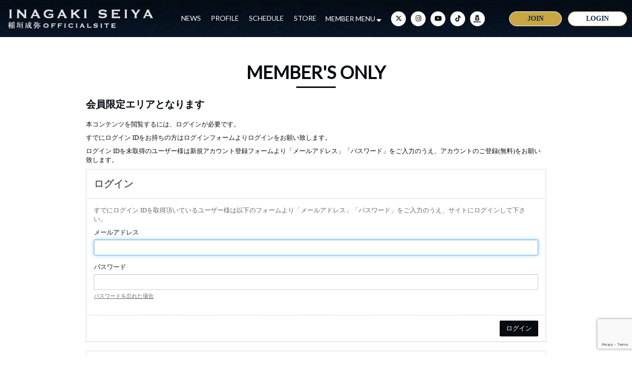

--- FILE ---
content_type: text/html; charset=utf-8
request_url: https://inagaki-seiya.com/contents/487674
body_size: 19031
content:
<!DOCTYPE html>
<html lang="ja">
	<head prefix="og: http://ogp.me/ns# fb: http://ogp.me/ns/fb#">
		<meta charset="utf-8">
		<title>会員限定エリア | 稲垣成弥 OFFICIAL SITE</title>
		<meta name = "pinterest" content = "nopin" description = "申し訳ございません。ピンを保存することはお断りしております。" />
		<meta name="description" content="APSARA所属の俳優 稲垣成弥のオフィシャルサイト。最新情報やスケジュールをお届けします。">
		<meta name="keywords" content="稲垣成弥,いながきせいや,ミュージカル・テニスの王子様,テニミュ,乾貞治,薄桜鬼,原田左之助,A3！,伏見臣">
		<meta name="viewport" content="width=device-width, initial-scale=1.0, minimum-scale=1.0, maximum-scale=1.0, user-scalable=no">
		<meta content="authenticity_token" name="csrf-param" />
<meta content="THcKrYRrznod/ug/UgNkrk3tBKKqUuGubbKkonhshAU=" name="csrf-token" />
		<link href="/assets/inagakiseiya/favicon-bc95fe9e412c0936a8ea757bb58b8374.png" rel="shortcut icon" type="image/vnd.microsoft.icon" />
		<link href="/assets/inagakiseiya/application-9b6463011aab24fd9bef2d1df896b78f.css" media="all" rel="stylesheet" type="text/css" />
		  <script async src="https://www.googletagmanager.com/gtag/js?id=G-QCW0MD3R75"></script>
  <script>
    window.dataLayer = window.dataLayer || [];
    function gtag(){dataLayer.push(arguments);}
    gtag('js', new Date());

    gtag('config', 'G-QCW0MD3R75');
    gtag('event', 'custom_dimension', {
      'dimension': 'non_member',
      'send_to': 'G-QCW0MD3R75',
    });
  </script>

		<link rel="apple-touch-icon-precomposed" href="https://inagaki-seiya.com/assets/inagakiseiya/apple-touch-icon.png" type="image/png" />
		<link rel="apple-touch-icon" href="https://inagaki-seiya.com/assets/inagakiseiya/apple-touch-icon.png" />
		<link href="https://use.fontawesome.com/releases/v5.0.6/css/all.css" rel="stylesheet">
		<meta property="fb:app_id" content="188003082149549">
		<meta property="og:site_name" content="稲垣成弥 OFFICIAL SITE">
<meta property="og:locale" content="ja_JP">
<meta name="twitter:card" content="summary_large_image">
<meta name="twitter:domain" content="inagaki-seiya.com">
	<meta name="twitter:site" content="@SeIyA__InAgAkI">
	<meta name="twitter:creator" content="@SeIyA__InAgAkI">
	<meta property="fb:app_id" content="188003082149549">
	<meta property="og:type" content="article">
	<meta property="og:url" content="https://inagaki-seiya.com/contents/487674">
	<meta name="twitter:url" content="https://inagaki-seiya.com/contents/487674">
		<meta property="og:title" content="スタッフブログ Vol.37 Happy New Year！">
		<meta name="twitter:title" content="スタッフブログ Vol.37 Happy New Year！">
			<meta property="og:description" content="新年あけましておめでとうございます...">
			<meta name="twitter:description" content="新年あけましておめでとうございます...">


		<meta property="og:image" content="https://inagaki-seiya.com/assets/inagakiseiya/ogp.png">
		
		
<link rel="preload" as="script" href="https://www.googletagmanager.com/gtm.js?id=GTM-WBNSTF4">
<script>(function(w,d,s,l,i){w[l]=w[l]||[];w[l].push({'gtm.start':
new Date().getTime(),event:'gtm.js'});var f=d.getElementsByTagName(s)[0],
j=d.createElement(s),dl=l!='dataLayer'?'&l='+l:'';j.async=true;j.src=
'https://www.googletagmanager.com/gtm.js?id='+i+dl;f.parentNode.insertBefore(j,f);
})(window,document,'script','dataLayer','GTM-WBNSTF4');</script>
	</head>
	<body id="contents" class="show ">
			<script src="https://www.google.com/recaptcha/api.js" type="text/javascript"></script>

		
<noscript><iframe src="https://www.googletagmanager.com/ns.html?id=GTM-WBNSTF4" height="0" width="0" style="display:none;visibility:hidden"></iframe></noscript>

		<header class="header">
	<div class="hidden-xs hidden-sm">
		<div class="flex row align-center">
	<h1 class="logo">
					<a href="/"><img alt="稲垣成弥 OFFICIAL SITE" class="img-responsive" src="https://inagaki-seiya.com/s3/skiyaki/uploads/link/image/21213/logo.png" /></a>

	</h1>
	<div class="header-pc-innner flex flex-row text-center">
		<nav class="header-nav flex">
			<ul class="header-free-menu-list free-menu  list-unstyled flex align-center">
				<li><a href="/contents/news">NEWS</a></li>
<li><a href="/profiles">PROFILE</a></li>
<li><a href="/contents/schedule">SCHEDULE</a></li>
<li><a href="/products">STORE</a></li>
			</ul>
			<div class="header-member-menu-list flex align-center justify-center">
				<a class="dropdown-trigger-link" style="white-space: nowrap">MEMBER MENU <i class="fa-solid fa-sort-down"></i></a>
				<div class="header-member-menu">
					<ul class="member-menu-list flex align-center list-unstyled justify-center">
						<li><a href="/movies/categories/movie">MOVIE</a></li>
<li><a href="/group/gallery">GALLERY</a></li>
<li><a href="/contents/staffblog">STAFF BLOG</a></li>
<li><a href="/contents/ticket">TICKET</a></li>
<li><a href="/dashboard/birthday_mail_subscriptions">BIRTHDAY MAIL</a></li>


					</ul>
				</div>
			</div>
		</nav>
			<ul class="list-unstyled social-links" itemscope="itemscope" itemtype="http://www.schema.org/SiteNavigationElement">
			<li itemprop="name">
				<a href="https://twitter.com/SeIyA__InAgAkI" aria-label="Twitter" rel="noreferrer" target="_blank">
						<i class="fa-brands fa-x-twitter"></i>
</a>			</li>
			<li itemprop="name">
				<a href="https://www.instagram.com/inagaki_seiya/?hl=ja" aria-label="Instagram" rel="noreferrer" target="_blank">
						<i class="fa-brands fa-instagram"></i>
</a>			</li>
			<li itemprop="name">
				<a href="https://www.youtube.com/channel/UC1KLhec7W0U1MswLcraOmCg" aria-label="YouTube" rel="noreferrer" target="_blank">
						<i class="fa-brands fa-youtube"></i>
</a>			</li>
			<li itemprop="name">
				<a href="https://www.tiktok.com/@apsara_offical" aria-label="TikTok" rel="noreferrer">
						<i class="fa-brands fa-tiktok"></i>
</a>			</li>
			<li itemprop="name">
				<a href="https://ameblo.jp/inagaki-seiya/" aria-label="ameba" rel="noreferrer" target="_blank">
						<svg class="icon-ameba" width="455" height="479" viewBox="0 0 455 479" fill="none" xmlns="http://www.w3.org/2000/svg">
	<defs>
		<style>.icon-ameba-cls-1{fill:black;}.icon-ameba-cls-2{fill:white;}</style>
	</defs>
	<title>アメーバブログ</title>
	<g>
		<path fill-rule="evenodd" clip-rule="evenodd" d="M295.575 88.2876C296.721 94.3784 298.887 100.232 301.981 105.602C313.238 128.253 317.782 153.65 315.076 178.799C313.965 192.797 313.55 206.89 313.682 220.945C313.651 226.605 315.077 232.177 317.822 237.127C320.568 242.076 324.54 246.236 329.358 249.206C334.094 252.036 338.633 255.183 342.943 258.627C346.374 261.543 349.236 265.069 351.384 269.027C352.932 271.462 353.692 274.315 353.561 277.198C353.429 280.08 352.413 282.852 350.649 285.136C348.622 287.3 345.978 288.788 343.075 289.398C340.173 290.008 337.154 289.711 334.426 288.546C330.244 287.435 326.362 285.381 322.198 284.043C315.227 281.782 311.892 283.855 310.347 291.09C309.555 294.764 308.858 298.626 304.148 299.153C299.438 299.681 297.045 296.648 295.33 292.992C294.025 289.379 292.528 285.839 290.846 282.385C289.659 280.501 286.814 278.033 285.193 278.315C283.573 278.598 281.161 281.575 280.558 283.76C279.225 288.732 279.266 293.972 280.676 298.923C282.086 303.873 284.813 308.348 288.566 311.871C292.091 315.218 295.413 318.773 298.514 322.516C300.592 324.555 302.012 327.168 302.593 330.021C303.174 332.873 302.889 335.833 301.776 338.523C300.662 341.212 298.77 343.507 296.342 345.113C293.914 346.719 291.062 347.563 288.151 347.537C284.173 348.152 280.156 348.485 276.13 348.535C263.205 348.667 250.298 348.723 237.373 348.535C226.501 348.403 218.72 343.09 217.947 334.781C218.113 330.79 218.746 326.831 219.831 322.987C220.196 321.854 220.282 320.65 220.082 319.476C219.881 318.303 219.401 317.195 218.682 316.247C217.963 315.299 217.026 314.537 215.95 314.028C214.874 313.519 213.692 313.277 212.502 313.322C211.205 313.037 209.855 313.1 208.59 313.504C207.324 313.909 206.188 314.641 205.297 315.626C204.405 316.611 203.79 317.814 203.514 319.114C203.237 320.413 203.309 321.762 203.722 323.025C204.759 326.713 205.39 330.504 205.606 334.329C205.104 338.493 202.991 342.295 199.718 344.919C196.446 347.543 192.276 348.78 188.102 348.365C170.843 348.629 153.565 348.177 136.325 347.537C133.271 347.69 130.242 346.904 127.648 345.283C125.054 343.663 123.019 341.287 121.817 338.474C120.78 335.53 120.612 332.349 121.334 329.312C122.055 326.276 123.636 323.511 125.887 321.348C128.581 318.164 131.652 315.3 134.592 312.285C138.443 308.746 141.254 304.222 142.722 299.201C144.19 294.181 144.258 288.855 142.92 283.798C142.373 281.631 140.093 278.673 138.247 278.372C136.4 278.071 133.706 280.539 132.595 282.498C130.579 285.908 129.58 289.922 127.847 293.577C127.29 295.368 126.129 296.91 124.562 297.941C122.996 298.971 121.12 299.427 119.255 299.229C114.902 298.72 113.96 295.197 113.206 291.692C111.492 283.779 107.987 281.82 100.243 284.401C95.3648 286.543 90.2747 288.166 85.0569 289.243C82.6908 289.867 80.1925 289.77 77.882 288.964C75.5715 288.159 73.5541 286.681 72.0885 284.722C70.623 282.763 69.7759 280.411 69.656 277.967C69.5361 275.523 70.1488 273.099 71.4155 271.005C73.461 266.456 76.4546 262.397 80.1958 259.098C84.5773 255.449 89.2464 252.16 94.1574 249.263C98.968 246.286 102.934 242.125 105.676 237.176C108.417 232.228 109.842 226.659 109.815 221.002C109.947 206.947 109.476 192.873 108.402 178.855C105.582 154.391 109.873 129.632 120.762 107.543C127.341 95.0371 130.585 81.0472 130.183 66.9224C129.919 51.8498 130.07 36.777 130.183 21.6102C130.296 9.26946 134.554 3.0709 144.126 0.583919C147.235 -0.183935 150.499 -0.0472445 153.533 0.977489C156.567 2.00222 159.246 3.87246 161.253 6.36816C166.905 12.1334 172.332 18.1058 177.946 23.8523C181.715 27.6204 185.653 31.3885 189.61 34.9306C195.681 40.4713 203.604 43.5431 211.824 43.5431C220.044 43.5431 227.966 40.4713 234.038 34.9306C242.799 26.6406 251.165 17.861 259.663 9.32611C261.457 7.30999 263.39 5.42128 265.447 3.67383C267.79 1.82911 270.579 0.634824 273.531 0.211623C276.483 -0.211577 279.494 0.151408 282.261 1.26354C285.028 2.37567 287.453 4.19773 289.291 6.54611C291.129 8.8945 292.315 11.686 292.73 14.6392C293.09 16.2767 293.323 17.9398 293.427 19.6133C293.427 29.3351 293.427 39.0755 293.427 48.8162C292.956 48.8162 293.823 75.2686 295.575 88.2876Z" class="icon-ameba-cls-1" />
		<path fill-rule="evenodd" clip-rule="evenodd" d="M247.001 193.476C267.595 193.626 280.445 180.551 278.693 163.33C278.186 158.395 276.7 153.61 274.322 149.256C271.944 144.902 268.722 141.065 264.844 137.97C252.158 127.347 236.309 121.226 219.775 120.562C208.942 119.232 197.953 120.07 187.447 123.026C176.94 125.983 167.127 130.999 158.577 137.782C152.579 142.681 148.151 149.232 145.84 156.623C143.879 161.933 143.631 167.724 145.132 173.182C146.632 178.64 149.806 183.49 154.206 187.051C160.083 191.604 167.405 193.886 174.828 193.477C182.252 193.069 189.279 189.998 194.621 184.827C196.679 182.626 198.856 180.538 201.141 178.572C204.034 175.929 207.818 174.474 211.737 174.498C215.656 174.522 219.421 176.025 222.281 178.705C224.221 180.309 226.041 182.053 227.726 183.923C230.096 186.771 233.034 189.093 236.354 190.738C239.673 192.383 243.3 193.315 247.001 193.476V193.476Z" class="icon-ameba-cls-2"/>
		<path d="M211.503 211.827C220.397 211.808 229.097 214.429 236.501 219.358C243.904 224.286 249.679 231.301 253.093 239.513C256.507 247.726 257.407 256.767 255.679 265.491C253.951 274.216 249.673 282.231 243.387 288.523C237.1 294.814 229.088 299.098 220.365 300.833C211.641 302.568 202.599 301.676 194.384 298.27C186.168 294.863 179.148 289.094 174.213 281.695C169.277 274.296 166.649 265.599 166.66 256.705C166.749 244.837 171.501 233.479 179.89 225.083C188.28 216.687 199.634 211.925 211.503 211.827V211.827Z" class="icon-ameba-cls-2"/>
		<path d="M158.2 102.041C159.544 102.035 160.876 102.299 162.116 102.818C163.356 103.336 164.479 104.099 165.418 105.06C166.357 106.022 167.094 107.163 167.583 108.414C168.073 109.666 168.305 111.004 168.267 112.347C168.229 113.691 167.922 115.013 167.362 116.235C166.803 117.457 166.004 118.554 165.012 119.461C164.02 120.368 162.856 121.067 161.588 121.515C160.321 121.962 158.977 122.151 157.635 122.069C156.339 122.023 155.065 121.72 153.887 121.177C152.709 120.634 151.651 119.863 150.775 118.907C149.898 117.951 149.22 116.831 148.78 115.611C148.341 114.391 148.148 113.096 148.214 111.801C148.254 109.186 149.326 106.692 151.196 104.864C153.067 103.036 155.585 102.021 158.2 102.041Z" class="icon-ameba-cls-2"/>
		<path d="M275.056 111.971C275.099 113.27 274.881 114.565 274.416 115.779C273.95 116.993 273.246 118.102 272.345 119.039C271.444 119.977 270.365 120.725 269.171 121.239C267.976 121.752 266.691 122.022 265.39 122.031C262.806 121.949 260.354 120.872 258.546 119.024C256.737 117.177 255.712 114.702 255.686 112.117C255.659 109.532 256.632 107.036 258.402 105.152C260.172 103.267 262.602 102.139 265.183 102.004C266.488 102.004 267.78 102.262 268.984 102.764C270.188 103.266 271.28 104.002 272.198 104.929C273.116 105.856 273.842 106.955 274.332 108.164C274.823 109.372 275.069 110.666 275.056 111.971V111.971Z" class="icon-ameba-cls-2"/>
		<path d="M211.635 158.771C223.769 158.771 233.605 151.238 233.605 141.946C233.605 132.654 223.769 125.121 211.635 125.121C199.502 125.121 189.666 132.654 189.666 141.946C189.666 151.238 199.502 158.771 211.635 158.771Z" class="icon-ameba-cls-1" />
		<path d="M58.5844 439.819H22.559V459.959C22.7821 462.065 22.3123 464.188 21.2209 466.003C20.1295 467.819 18.4759 469.229 16.5109 470.02C15.2479 470.607 13.8595 470.874 12.4688 470.796C11.078 470.718 9.72818 470.298 8.5389 469.573C7.34963 468.847 6.35771 467.839 5.65138 466.639C4.94505 465.439 4.54607 464.083 4.48988 462.691C4.37683 439.724 3.11452 416.625 5.13058 393.809C6.06502 388.147 8.35619 382.796 11.8085 378.211C15.2608 373.627 19.7716 369.947 24.9555 367.485C30.1394 365.023 35.8422 363.851 41.577 364.072C47.3117 364.292 52.9078 365.898 57.8872 368.751C63.5958 371.534 68.4121 375.859 71.7916 381.236C75.1711 386.613 76.9791 392.828 77.0115 399.178C77.5014 419.79 77.2753 440.458 77.2188 461.051C77.2821 462.274 77.0996 463.498 76.682 464.648C76.2644 465.799 75.6202 466.855 74.7875 467.752C73.9548 468.65 72.9506 469.372 71.8342 469.875C70.7178 470.378 69.5119 470.651 68.2878 470.68C67.0334 470.721 65.7837 470.506 64.6149 470.049C63.446 469.591 62.3824 468.901 61.4887 468.02C60.5951 467.139 59.8901 466.086 59.4167 464.923C58.9433 463.761 58.7115 462.514 58.7352 461.26C58.396 454.213 58.5844 447.186 58.5844 439.819ZM22.7852 420.978C34.0902 420.978 44.943 420.978 55.7581 420.846C56.6813 420.846 58.3394 418.83 58.3583 417.737C58.5823 411.054 58.4629 404.362 58.0003 397.69C57.2698 393.567 55.1105 389.831 51.9011 387.141C48.6918 384.45 44.6374 382.976 40.4492 382.976C36.2611 382.976 32.2067 384.45 28.9973 387.141C25.788 389.831 23.6288 393.567 22.8983 397.69C22.3896 405.189 22.7852 412.744 22.7852 421.034V420.978Z" class="icon-ameba-cls-1" />
		<path d="M139.358 392.284C143.623 388.432 149.054 386.116 154.787 385.707C160.519 385.297 166.224 386.817 170.994 390.024C174.583 392.105 177.578 395.071 179.692 398.64C181.807 402.209 182.97 406.261 183.071 410.409C183.486 427.535 183.429 444.643 183.316 461.712C183.393 462.898 183.221 464.087 182.811 465.203C182.401 466.318 181.761 467.335 180.934 468.189C180.107 469.043 179.111 469.713 178.009 470.159C176.907 470.604 175.724 470.813 174.536 470.774C173.315 470.753 172.112 470.481 171.001 469.974C169.89 469.466 168.896 468.736 168.081 467.827C167.265 466.918 166.646 465.85 166.263 464.691C165.879 463.532 165.738 462.306 165.85 461.09C165.85 445.829 165.85 430.568 165.85 415.307C165.902 413.311 165.628 411.319 165.04 409.41C164.499 407.633 163.387 406.083 161.876 405.002C160.364 403.92 158.539 403.368 156.681 403.431C154.824 403.493 153.039 404.165 151.604 405.345C150.168 406.525 149.162 408.147 148.742 409.957C148.221 412.07 147.981 414.243 148.026 416.419C148.026 431.341 148.026 446.263 148.026 461.185C148.187 462.651 147.969 464.134 147.392 465.491C146.816 466.849 145.9 468.035 144.733 468.938C143.566 469.84 142.187 470.427 140.728 470.643C139.269 470.859 137.779 470.697 136.4 470.171C134.498 469.468 132.891 468.14 131.84 466.405C130.789 464.67 130.358 462.63 130.616 460.619C130.616 445.867 130.616 431.114 130.616 416.306C130.616 408.053 127.507 403.495 121.892 403.325C116.278 403.155 112.66 407.94 112.641 416.306V460.073C112.641 466.705 109.306 470.699 103.936 470.718C98.5664 470.737 95.1938 466.949 95.175 460.129C95.175 444.868 95.288 429.607 95.175 414.346C94.7989 409.114 95.9792 403.887 98.5675 399.324C101.156 394.761 105.036 391.067 109.721 388.705C114.245 386.196 119.436 385.152 124.578 385.716C129.72 386.279 134.561 388.423 138.435 391.851C138.725 392.03 139.035 392.176 139.358 392.284V392.284Z" class="icon-ameba-cls-1" />
		<path d="M294.614 387.045C302.022 386.396 309.476 386.485 316.866 387.31C322.973 388.733 328.446 392.117 332.448 396.945C336.449 401.773 338.759 407.78 339.024 414.045C339.554 423.25 339.554 432.478 339.024 441.684C338.491 449.547 335.004 456.918 329.262 462.317C323.52 467.716 315.948 470.744 308.067 470.792C300.166 470.931 292.528 467.962 286.794 462.525C281.061 457.088 277.692 449.618 277.412 441.722C276.658 419.113 276.94 396.409 276.959 373.894C276.861 372.674 277.021 371.446 277.428 370.291C277.836 369.137 278.482 368.081 279.324 367.192C280.166 366.304 281.186 365.603 282.317 365.135C283.449 364.667 284.666 364.441 285.89 364.474C287.112 364.52 288.313 364.815 289.417 365.34C290.522 365.865 291.508 366.61 292.315 367.528C293.122 368.447 293.734 369.52 294.113 370.682C294.492 371.845 294.63 373.072 294.52 374.29C294.689 378.68 294.614 383.202 294.614 387.045ZM294.614 428.099C294.614 431.868 294.614 435.466 294.614 439.178C294.547 440.956 294.831 442.728 295.45 444.396C296.069 446.064 297.009 447.594 298.219 448.898C299.429 450.203 300.884 451.257 302.501 451.999C304.118 452.741 305.865 453.157 307.643 453.223C309.421 453.29 311.194 453.006 312.862 452.387C314.53 451.769 316.06 450.828 317.364 449.618C318.669 448.409 319.722 446.954 320.464 445.337C321.206 443.72 321.623 441.973 321.69 440.196C322.116 432.169 322.116 424.124 321.69 416.097C321.49 412.619 319.949 409.355 317.391 406.99C314.832 404.625 311.456 403.344 307.973 403.418C304.417 403.535 301.045 405.026 298.564 407.576C296.084 410.127 294.688 413.539 294.67 417.097C294.501 420.752 294.67 424.445 294.67 428.137L294.614 428.099Z" class="icon-ameba-cls-1" />
		<path d="M218.626 444.716C219.583 447.603 221.565 450.039 224.196 451.563C226.828 453.087 229.927 453.594 232.908 452.988C237.939 452.014 242.741 450.097 247.058 447.336C252.39 444.058 257.119 443.568 260.549 447.524C261.372 448.536 261.97 449.71 262.305 450.971C262.639 452.231 262.701 453.549 262.487 454.836C262.274 456.122 261.789 457.348 261.064 458.433C260.34 459.518 259.393 460.436 258.287 461.127C252.875 465.975 246.192 469.178 239.023 470.359C231.854 471.54 224.497 470.652 217.816 467.797C212.694 465.989 208.281 462.6 205.212 458.119C202.143 453.638 200.579 448.299 200.745 442.871C200.632 433.978 201.178 425.065 200.613 416.21C200.932 408.756 203.86 401.651 208.886 396.137C213.912 390.622 220.716 387.05 228.109 386.042C235.502 385.035 243.014 386.656 249.333 390.624C255.651 394.592 260.374 400.654 262.677 407.751C264.042 412.221 263.894 417.017 262.255 421.394C260.617 425.771 257.579 429.486 253.615 431.961C247.19 435.474 240.405 438.285 233.379 440.345C228.687 442.116 223.788 443.228 218.626 444.716ZM218.136 426.592C226.2 424.086 233.661 422.202 240.745 419.432C241.863 419.154 242.888 418.59 243.721 417.794C244.553 416.998 245.163 415.999 245.49 414.895C245.818 413.791 245.851 412.621 245.587 411.5C245.323 410.379 244.772 409.346 243.987 408.504C241.863 406.247 239.141 404.64 236.139 403.869C233.137 403.098 229.977 403.197 227.029 404.153C224.287 404.743 221.863 406.33 220.226 408.607C218.59 410.884 217.858 413.688 218.173 416.475C218.098 419.452 218.155 422.465 218.155 426.61L218.136 426.592Z" class="icon-ameba-cls-1" />
		<path d="M396.548 411.708C395.219 408.507 392.747 405.915 389.612 404.438C386.477 402.961 382.904 402.706 379.59 403.72C375.43 404.881 371.503 406.755 367.984 409.259C362.896 412.688 357.922 412.856 354.568 408.806C353.779 407.823 353.205 406.687 352.884 405.469C352.563 404.25 352.502 402.977 352.705 401.734C352.907 400.49 353.369 399.303 354.06 398.249C354.751 397.196 355.656 396.299 356.717 395.618C362 390.877 368.485 387.678 375.463 386.373C382.441 385.067 389.643 385.704 396.284 388.214C401.766 389.976 406.525 393.475 409.84 398.184C413.155 402.892 414.845 408.553 414.654 414.308C414.654 422.862 414.24 431.434 414.787 439.95C414.884 444.611 413.914 449.234 411.95 453.463C409.987 457.692 407.082 461.416 403.459 464.351C399.835 467.285 395.588 469.352 391.043 470.394C386.498 471.435 381.775 471.423 377.235 470.359C370.767 469.609 364.748 466.677 360.172 462.046C355.595 457.415 352.735 451.362 352.063 444.887C351.575 440.335 352.518 435.744 354.76 431.753C357.002 427.762 360.432 424.568 364.573 422.617C370.981 419.804 377.579 417.449 384.32 415.57C388.257 414.138 392.365 412.989 396.548 411.708ZM397.151 429.908C388.766 432.565 381.116 434.467 373.919 437.444C368.266 439.743 367.87 444.981 372.166 449.201C374.554 451.194 377.438 452.502 380.51 452.987C383.582 453.471 386.728 453.113 389.614 451.952C392.075 451.036 394.156 449.319 395.523 447.077C396.89 444.835 397.464 442.199 397.151 439.592C397.151 436.766 397.151 433.94 397.151 429.908V429.908Z" class="icon-ameba-cls-1" />
		<path d="M426.826 458.019C426.826 455.63 427.534 453.295 428.861 451.309C430.189 449.323 432.075 447.775 434.281 446.861C436.488 445.947 438.917 445.708 441.26 446.174C443.602 446.64 445.754 447.79 447.443 449.479C449.132 451.168 450.283 453.32 450.749 455.663C451.215 458.005 450.976 460.434 450.062 462.64C449.148 464.847 447.6 466.733 445.614 468.06C443.627 469.387 441.292 470.096 438.903 470.096C435.7 470.096 432.628 468.823 430.363 466.558C428.098 464.294 426.826 461.222 426.826 458.019V458.019ZM449.436 458.019C449.415 455.591 448.555 453.245 447 451.38C445.446 449.515 443.294 448.246 440.91 447.787C438.526 447.328 436.057 447.708 433.921 448.863C431.786 450.018 430.116 451.875 429.195 454.122C428.274 456.368 428.159 458.864 428.869 461.186C429.58 463.507 431.071 465.511 433.091 466.857C435.111 468.204 437.535 468.811 439.951 468.573C442.367 468.336 444.627 467.27 446.346 465.556C447.334 464.566 448.116 463.39 448.646 462.097C449.177 460.803 449.445 459.417 449.436 458.019V458.019ZM436.925 463.935C436.925 464.325 436.771 464.698 436.495 464.974C436.22 465.249 435.845 465.404 435.456 465.404C435.066 465.404 434.692 465.249 434.416 464.974C434.14 464.698 433.986 464.325 433.986 463.935V453.327C433.986 451.311 434.872 450.313 436.869 450.313H439.563C442.898 450.313 444.707 451.82 444.707 454.608C444.758 455.416 444.547 456.219 444.106 456.898C443.665 457.576 443.017 458.095 442.258 458.376L445.083 462.974C445.299 463.263 445.417 463.612 445.423 463.972C445.384 464.366 445.193 464.728 444.89 464.982C444.587 465.236 444.196 465.361 443.802 465.329C443.552 465.35 443.301 465.295 443.082 465.17C442.864 465.046 442.687 464.859 442.578 464.632L439.45 458.98H436.925V463.821V463.935ZM439.563 456.662C440.977 456.662 441.712 456.022 441.712 454.778C441.712 453.535 440.958 452.894 439.563 452.894H437.547C437.47 452.891 437.393 452.905 437.321 452.934C437.249 452.962 437.182 453.004 437.128 453.059C437.073 453.114 437.031 453.179 437.002 453.251C436.974 453.323 436.961 453.4 436.963 453.478V456.756H439.601L439.563 456.662Z" class="icon-ameba-cls-1" />
	</g>
</svg>
</a>			</li>
	</ul>

	</div>
	<div class="header-auth-menu">
		<ul class="header-auth-menu-list list-unstyled flex align-center">
				<li class="btn-join"><a href="/signup" class="">JOIN</a></li>
	<li class="btn-login"><a href="/signin" class="">LOGIN</a></li>

		</ul>
	</div>

</div>

	</div>
	<div class="hidden-md hidden-lg flex row">
		<div class="sp-logo col-xs-12">
			<h1>
							<a href="/"><img alt="稲垣成弥 OFFICIAL SITE" class="img-responsive" src="https://inagaki-seiya.com/s3/skiyaki/uploads/link/image/21213/logo.png" /></a>

			</h1>
		</div>
		<div id="icon-menu" class="menu-btn visible-xs visible-sm col-xs-3 pull-right"><i class="fa-solid fa-bars"></i></div>
		<div id="overlay"></div>
<nav id="menu-box">
	<div class="menu-box-inner text-center">
		<div class="free-menu-wrapper">
			<div id="close-btn"></div>
			<ul class="free-menu-list list-unstyled">
				<span><img alt="officialcontents" class="img-responsive" src="/assets/inagakiseiya/sp-menu_official-1649240b81a86964e729b5f8ba722027.png" /></span>
				<li><a href="/contents/news">NEWS</a></li>
<li><a href="/profiles">PROFILE</a></li>
<li><a href="/contents/schedule">SCHEDULE</a></li>
<li><a href="/products">STORE</a></li>
			</ul>
		</div>
		<section class="member-menu-wrapper">
			<h3 class="text-center"><img alt="fclogo" class="img-responsive" src="/assets/inagakiseiya/sp-menu_fclogo-285383f2e2f2d5ed7d1363bfefa92ba9.png" /></h3>
			<div class="member-menu">
				<div class="auth-menu-list">
					<ul class="list-unstyled flex justify-center">
							<li class="btn-join"><a href="/signup" class="">JOIN</a></li>
	<li class="btn-login"><a href="/signin" class="">LOGIN</a></li>

					</ul>
				</div>
				<ul class="list-unstyled member-menu-list">
					<span><img alt="fanclubcontents" class="img-responsive" src="/assets/inagakiseiya/sp-menu_fanclub-dcada92c9929ff9244e8f88e6712e402.png" /></span>
					<li><a href="/movies/categories/movie">MOVIE</a></li>
<li><a href="/group/gallery">GALLERY</a></li>
<li><a href="/contents/staffblog">STAFF BLOG</a></li>
<li><a href="/contents/ticket">TICKET</a></li>
<li><a href="/dashboard/birthday_mail_subscriptions">BIRTHDAY MAIL</a></li>


				</ul>
			</div>
				<ul class="list-unstyled social-links" itemscope="itemscope" itemtype="http://www.schema.org/SiteNavigationElement">
			<li itemprop="name">
				<a href="https://twitter.com/SeIyA__InAgAkI" aria-label="Twitter" rel="noreferrer" target="_blank">
						<i class="fa-brands fa-x-twitter"></i>
</a>			</li>
			<li itemprop="name">
				<a href="https://www.instagram.com/inagaki_seiya/?hl=ja" aria-label="Instagram" rel="noreferrer" target="_blank">
						<i class="fa-brands fa-instagram"></i>
</a>			</li>
			<li itemprop="name">
				<a href="https://www.youtube.com/channel/UC1KLhec7W0U1MswLcraOmCg" aria-label="YouTube" rel="noreferrer" target="_blank">
						<i class="fa-brands fa-youtube"></i>
</a>			</li>
			<li itemprop="name">
				<a href="https://www.tiktok.com/@apsara_offical" aria-label="TikTok" rel="noreferrer">
						<i class="fa-brands fa-tiktok"></i>
</a>			</li>
			<li itemprop="name">
				<a href="https://ameblo.jp/inagaki-seiya/" aria-label="ameba" rel="noreferrer" target="_blank">
						<svg class="icon-ameba" width="455" height="479" viewBox="0 0 455 479" fill="none" xmlns="http://www.w3.org/2000/svg">
	<defs>
		<style>.icon-ameba-cls-1{fill:black;}.icon-ameba-cls-2{fill:white;}</style>
	</defs>
	<title>アメーバブログ</title>
	<g>
		<path fill-rule="evenodd" clip-rule="evenodd" d="M295.575 88.2876C296.721 94.3784 298.887 100.232 301.981 105.602C313.238 128.253 317.782 153.65 315.076 178.799C313.965 192.797 313.55 206.89 313.682 220.945C313.651 226.605 315.077 232.177 317.822 237.127C320.568 242.076 324.54 246.236 329.358 249.206C334.094 252.036 338.633 255.183 342.943 258.627C346.374 261.543 349.236 265.069 351.384 269.027C352.932 271.462 353.692 274.315 353.561 277.198C353.429 280.08 352.413 282.852 350.649 285.136C348.622 287.3 345.978 288.788 343.075 289.398C340.173 290.008 337.154 289.711 334.426 288.546C330.244 287.435 326.362 285.381 322.198 284.043C315.227 281.782 311.892 283.855 310.347 291.09C309.555 294.764 308.858 298.626 304.148 299.153C299.438 299.681 297.045 296.648 295.33 292.992C294.025 289.379 292.528 285.839 290.846 282.385C289.659 280.501 286.814 278.033 285.193 278.315C283.573 278.598 281.161 281.575 280.558 283.76C279.225 288.732 279.266 293.972 280.676 298.923C282.086 303.873 284.813 308.348 288.566 311.871C292.091 315.218 295.413 318.773 298.514 322.516C300.592 324.555 302.012 327.168 302.593 330.021C303.174 332.873 302.889 335.833 301.776 338.523C300.662 341.212 298.77 343.507 296.342 345.113C293.914 346.719 291.062 347.563 288.151 347.537C284.173 348.152 280.156 348.485 276.13 348.535C263.205 348.667 250.298 348.723 237.373 348.535C226.501 348.403 218.72 343.09 217.947 334.781C218.113 330.79 218.746 326.831 219.831 322.987C220.196 321.854 220.282 320.65 220.082 319.476C219.881 318.303 219.401 317.195 218.682 316.247C217.963 315.299 217.026 314.537 215.95 314.028C214.874 313.519 213.692 313.277 212.502 313.322C211.205 313.037 209.855 313.1 208.59 313.504C207.324 313.909 206.188 314.641 205.297 315.626C204.405 316.611 203.79 317.814 203.514 319.114C203.237 320.413 203.309 321.762 203.722 323.025C204.759 326.713 205.39 330.504 205.606 334.329C205.104 338.493 202.991 342.295 199.718 344.919C196.446 347.543 192.276 348.78 188.102 348.365C170.843 348.629 153.565 348.177 136.325 347.537C133.271 347.69 130.242 346.904 127.648 345.283C125.054 343.663 123.019 341.287 121.817 338.474C120.78 335.53 120.612 332.349 121.334 329.312C122.055 326.276 123.636 323.511 125.887 321.348C128.581 318.164 131.652 315.3 134.592 312.285C138.443 308.746 141.254 304.222 142.722 299.201C144.19 294.181 144.258 288.855 142.92 283.798C142.373 281.631 140.093 278.673 138.247 278.372C136.4 278.071 133.706 280.539 132.595 282.498C130.579 285.908 129.58 289.922 127.847 293.577C127.29 295.368 126.129 296.91 124.562 297.941C122.996 298.971 121.12 299.427 119.255 299.229C114.902 298.72 113.96 295.197 113.206 291.692C111.492 283.779 107.987 281.82 100.243 284.401C95.3648 286.543 90.2747 288.166 85.0569 289.243C82.6908 289.867 80.1925 289.77 77.882 288.964C75.5715 288.159 73.5541 286.681 72.0885 284.722C70.623 282.763 69.7759 280.411 69.656 277.967C69.5361 275.523 70.1488 273.099 71.4155 271.005C73.461 266.456 76.4546 262.397 80.1958 259.098C84.5773 255.449 89.2464 252.16 94.1574 249.263C98.968 246.286 102.934 242.125 105.676 237.176C108.417 232.228 109.842 226.659 109.815 221.002C109.947 206.947 109.476 192.873 108.402 178.855C105.582 154.391 109.873 129.632 120.762 107.543C127.341 95.0371 130.585 81.0472 130.183 66.9224C129.919 51.8498 130.07 36.777 130.183 21.6102C130.296 9.26946 134.554 3.0709 144.126 0.583919C147.235 -0.183935 150.499 -0.0472445 153.533 0.977489C156.567 2.00222 159.246 3.87246 161.253 6.36816C166.905 12.1334 172.332 18.1058 177.946 23.8523C181.715 27.6204 185.653 31.3885 189.61 34.9306C195.681 40.4713 203.604 43.5431 211.824 43.5431C220.044 43.5431 227.966 40.4713 234.038 34.9306C242.799 26.6406 251.165 17.861 259.663 9.32611C261.457 7.30999 263.39 5.42128 265.447 3.67383C267.79 1.82911 270.579 0.634824 273.531 0.211623C276.483 -0.211577 279.494 0.151408 282.261 1.26354C285.028 2.37567 287.453 4.19773 289.291 6.54611C291.129 8.8945 292.315 11.686 292.73 14.6392C293.09 16.2767 293.323 17.9398 293.427 19.6133C293.427 29.3351 293.427 39.0755 293.427 48.8162C292.956 48.8162 293.823 75.2686 295.575 88.2876Z" class="icon-ameba-cls-1" />
		<path fill-rule="evenodd" clip-rule="evenodd" d="M247.001 193.476C267.595 193.626 280.445 180.551 278.693 163.33C278.186 158.395 276.7 153.61 274.322 149.256C271.944 144.902 268.722 141.065 264.844 137.97C252.158 127.347 236.309 121.226 219.775 120.562C208.942 119.232 197.953 120.07 187.447 123.026C176.94 125.983 167.127 130.999 158.577 137.782C152.579 142.681 148.151 149.232 145.84 156.623C143.879 161.933 143.631 167.724 145.132 173.182C146.632 178.64 149.806 183.49 154.206 187.051C160.083 191.604 167.405 193.886 174.828 193.477C182.252 193.069 189.279 189.998 194.621 184.827C196.679 182.626 198.856 180.538 201.141 178.572C204.034 175.929 207.818 174.474 211.737 174.498C215.656 174.522 219.421 176.025 222.281 178.705C224.221 180.309 226.041 182.053 227.726 183.923C230.096 186.771 233.034 189.093 236.354 190.738C239.673 192.383 243.3 193.315 247.001 193.476V193.476Z" class="icon-ameba-cls-2"/>
		<path d="M211.503 211.827C220.397 211.808 229.097 214.429 236.501 219.358C243.904 224.286 249.679 231.301 253.093 239.513C256.507 247.726 257.407 256.767 255.679 265.491C253.951 274.216 249.673 282.231 243.387 288.523C237.1 294.814 229.088 299.098 220.365 300.833C211.641 302.568 202.599 301.676 194.384 298.27C186.168 294.863 179.148 289.094 174.213 281.695C169.277 274.296 166.649 265.599 166.66 256.705C166.749 244.837 171.501 233.479 179.89 225.083C188.28 216.687 199.634 211.925 211.503 211.827V211.827Z" class="icon-ameba-cls-2"/>
		<path d="M158.2 102.041C159.544 102.035 160.876 102.299 162.116 102.818C163.356 103.336 164.479 104.099 165.418 105.06C166.357 106.022 167.094 107.163 167.583 108.414C168.073 109.666 168.305 111.004 168.267 112.347C168.229 113.691 167.922 115.013 167.362 116.235C166.803 117.457 166.004 118.554 165.012 119.461C164.02 120.368 162.856 121.067 161.588 121.515C160.321 121.962 158.977 122.151 157.635 122.069C156.339 122.023 155.065 121.72 153.887 121.177C152.709 120.634 151.651 119.863 150.775 118.907C149.898 117.951 149.22 116.831 148.78 115.611C148.341 114.391 148.148 113.096 148.214 111.801C148.254 109.186 149.326 106.692 151.196 104.864C153.067 103.036 155.585 102.021 158.2 102.041Z" class="icon-ameba-cls-2"/>
		<path d="M275.056 111.971C275.099 113.27 274.881 114.565 274.416 115.779C273.95 116.993 273.246 118.102 272.345 119.039C271.444 119.977 270.365 120.725 269.171 121.239C267.976 121.752 266.691 122.022 265.39 122.031C262.806 121.949 260.354 120.872 258.546 119.024C256.737 117.177 255.712 114.702 255.686 112.117C255.659 109.532 256.632 107.036 258.402 105.152C260.172 103.267 262.602 102.139 265.183 102.004C266.488 102.004 267.78 102.262 268.984 102.764C270.188 103.266 271.28 104.002 272.198 104.929C273.116 105.856 273.842 106.955 274.332 108.164C274.823 109.372 275.069 110.666 275.056 111.971V111.971Z" class="icon-ameba-cls-2"/>
		<path d="M211.635 158.771C223.769 158.771 233.605 151.238 233.605 141.946C233.605 132.654 223.769 125.121 211.635 125.121C199.502 125.121 189.666 132.654 189.666 141.946C189.666 151.238 199.502 158.771 211.635 158.771Z" class="icon-ameba-cls-1" />
		<path d="M58.5844 439.819H22.559V459.959C22.7821 462.065 22.3123 464.188 21.2209 466.003C20.1295 467.819 18.4759 469.229 16.5109 470.02C15.2479 470.607 13.8595 470.874 12.4688 470.796C11.078 470.718 9.72818 470.298 8.5389 469.573C7.34963 468.847 6.35771 467.839 5.65138 466.639C4.94505 465.439 4.54607 464.083 4.48988 462.691C4.37683 439.724 3.11452 416.625 5.13058 393.809C6.06502 388.147 8.35619 382.796 11.8085 378.211C15.2608 373.627 19.7716 369.947 24.9555 367.485C30.1394 365.023 35.8422 363.851 41.577 364.072C47.3117 364.292 52.9078 365.898 57.8872 368.751C63.5958 371.534 68.4121 375.859 71.7916 381.236C75.1711 386.613 76.9791 392.828 77.0115 399.178C77.5014 419.79 77.2753 440.458 77.2188 461.051C77.2821 462.274 77.0996 463.498 76.682 464.648C76.2644 465.799 75.6202 466.855 74.7875 467.752C73.9548 468.65 72.9506 469.372 71.8342 469.875C70.7178 470.378 69.5119 470.651 68.2878 470.68C67.0334 470.721 65.7837 470.506 64.6149 470.049C63.446 469.591 62.3824 468.901 61.4887 468.02C60.5951 467.139 59.8901 466.086 59.4167 464.923C58.9433 463.761 58.7115 462.514 58.7352 461.26C58.396 454.213 58.5844 447.186 58.5844 439.819ZM22.7852 420.978C34.0902 420.978 44.943 420.978 55.7581 420.846C56.6813 420.846 58.3394 418.83 58.3583 417.737C58.5823 411.054 58.4629 404.362 58.0003 397.69C57.2698 393.567 55.1105 389.831 51.9011 387.141C48.6918 384.45 44.6374 382.976 40.4492 382.976C36.2611 382.976 32.2067 384.45 28.9973 387.141C25.788 389.831 23.6288 393.567 22.8983 397.69C22.3896 405.189 22.7852 412.744 22.7852 421.034V420.978Z" class="icon-ameba-cls-1" />
		<path d="M139.358 392.284C143.623 388.432 149.054 386.116 154.787 385.707C160.519 385.297 166.224 386.817 170.994 390.024C174.583 392.105 177.578 395.071 179.692 398.64C181.807 402.209 182.97 406.261 183.071 410.409C183.486 427.535 183.429 444.643 183.316 461.712C183.393 462.898 183.221 464.087 182.811 465.203C182.401 466.318 181.761 467.335 180.934 468.189C180.107 469.043 179.111 469.713 178.009 470.159C176.907 470.604 175.724 470.813 174.536 470.774C173.315 470.753 172.112 470.481 171.001 469.974C169.89 469.466 168.896 468.736 168.081 467.827C167.265 466.918 166.646 465.85 166.263 464.691C165.879 463.532 165.738 462.306 165.85 461.09C165.85 445.829 165.85 430.568 165.85 415.307C165.902 413.311 165.628 411.319 165.04 409.41C164.499 407.633 163.387 406.083 161.876 405.002C160.364 403.92 158.539 403.368 156.681 403.431C154.824 403.493 153.039 404.165 151.604 405.345C150.168 406.525 149.162 408.147 148.742 409.957C148.221 412.07 147.981 414.243 148.026 416.419C148.026 431.341 148.026 446.263 148.026 461.185C148.187 462.651 147.969 464.134 147.392 465.491C146.816 466.849 145.9 468.035 144.733 468.938C143.566 469.84 142.187 470.427 140.728 470.643C139.269 470.859 137.779 470.697 136.4 470.171C134.498 469.468 132.891 468.14 131.84 466.405C130.789 464.67 130.358 462.63 130.616 460.619C130.616 445.867 130.616 431.114 130.616 416.306C130.616 408.053 127.507 403.495 121.892 403.325C116.278 403.155 112.66 407.94 112.641 416.306V460.073C112.641 466.705 109.306 470.699 103.936 470.718C98.5664 470.737 95.1938 466.949 95.175 460.129C95.175 444.868 95.288 429.607 95.175 414.346C94.7989 409.114 95.9792 403.887 98.5675 399.324C101.156 394.761 105.036 391.067 109.721 388.705C114.245 386.196 119.436 385.152 124.578 385.716C129.72 386.279 134.561 388.423 138.435 391.851C138.725 392.03 139.035 392.176 139.358 392.284V392.284Z" class="icon-ameba-cls-1" />
		<path d="M294.614 387.045C302.022 386.396 309.476 386.485 316.866 387.31C322.973 388.733 328.446 392.117 332.448 396.945C336.449 401.773 338.759 407.78 339.024 414.045C339.554 423.25 339.554 432.478 339.024 441.684C338.491 449.547 335.004 456.918 329.262 462.317C323.52 467.716 315.948 470.744 308.067 470.792C300.166 470.931 292.528 467.962 286.794 462.525C281.061 457.088 277.692 449.618 277.412 441.722C276.658 419.113 276.94 396.409 276.959 373.894C276.861 372.674 277.021 371.446 277.428 370.291C277.836 369.137 278.482 368.081 279.324 367.192C280.166 366.304 281.186 365.603 282.317 365.135C283.449 364.667 284.666 364.441 285.89 364.474C287.112 364.52 288.313 364.815 289.417 365.34C290.522 365.865 291.508 366.61 292.315 367.528C293.122 368.447 293.734 369.52 294.113 370.682C294.492 371.845 294.63 373.072 294.52 374.29C294.689 378.68 294.614 383.202 294.614 387.045ZM294.614 428.099C294.614 431.868 294.614 435.466 294.614 439.178C294.547 440.956 294.831 442.728 295.45 444.396C296.069 446.064 297.009 447.594 298.219 448.898C299.429 450.203 300.884 451.257 302.501 451.999C304.118 452.741 305.865 453.157 307.643 453.223C309.421 453.29 311.194 453.006 312.862 452.387C314.53 451.769 316.06 450.828 317.364 449.618C318.669 448.409 319.722 446.954 320.464 445.337C321.206 443.72 321.623 441.973 321.69 440.196C322.116 432.169 322.116 424.124 321.69 416.097C321.49 412.619 319.949 409.355 317.391 406.99C314.832 404.625 311.456 403.344 307.973 403.418C304.417 403.535 301.045 405.026 298.564 407.576C296.084 410.127 294.688 413.539 294.67 417.097C294.501 420.752 294.67 424.445 294.67 428.137L294.614 428.099Z" class="icon-ameba-cls-1" />
		<path d="M218.626 444.716C219.583 447.603 221.565 450.039 224.196 451.563C226.828 453.087 229.927 453.594 232.908 452.988C237.939 452.014 242.741 450.097 247.058 447.336C252.39 444.058 257.119 443.568 260.549 447.524C261.372 448.536 261.97 449.71 262.305 450.971C262.639 452.231 262.701 453.549 262.487 454.836C262.274 456.122 261.789 457.348 261.064 458.433C260.34 459.518 259.393 460.436 258.287 461.127C252.875 465.975 246.192 469.178 239.023 470.359C231.854 471.54 224.497 470.652 217.816 467.797C212.694 465.989 208.281 462.6 205.212 458.119C202.143 453.638 200.579 448.299 200.745 442.871C200.632 433.978 201.178 425.065 200.613 416.21C200.932 408.756 203.86 401.651 208.886 396.137C213.912 390.622 220.716 387.05 228.109 386.042C235.502 385.035 243.014 386.656 249.333 390.624C255.651 394.592 260.374 400.654 262.677 407.751C264.042 412.221 263.894 417.017 262.255 421.394C260.617 425.771 257.579 429.486 253.615 431.961C247.19 435.474 240.405 438.285 233.379 440.345C228.687 442.116 223.788 443.228 218.626 444.716ZM218.136 426.592C226.2 424.086 233.661 422.202 240.745 419.432C241.863 419.154 242.888 418.59 243.721 417.794C244.553 416.998 245.163 415.999 245.49 414.895C245.818 413.791 245.851 412.621 245.587 411.5C245.323 410.379 244.772 409.346 243.987 408.504C241.863 406.247 239.141 404.64 236.139 403.869C233.137 403.098 229.977 403.197 227.029 404.153C224.287 404.743 221.863 406.33 220.226 408.607C218.59 410.884 217.858 413.688 218.173 416.475C218.098 419.452 218.155 422.465 218.155 426.61L218.136 426.592Z" class="icon-ameba-cls-1" />
		<path d="M396.548 411.708C395.219 408.507 392.747 405.915 389.612 404.438C386.477 402.961 382.904 402.706 379.59 403.72C375.43 404.881 371.503 406.755 367.984 409.259C362.896 412.688 357.922 412.856 354.568 408.806C353.779 407.823 353.205 406.687 352.884 405.469C352.563 404.25 352.502 402.977 352.705 401.734C352.907 400.49 353.369 399.303 354.06 398.249C354.751 397.196 355.656 396.299 356.717 395.618C362 390.877 368.485 387.678 375.463 386.373C382.441 385.067 389.643 385.704 396.284 388.214C401.766 389.976 406.525 393.475 409.84 398.184C413.155 402.892 414.845 408.553 414.654 414.308C414.654 422.862 414.24 431.434 414.787 439.95C414.884 444.611 413.914 449.234 411.95 453.463C409.987 457.692 407.082 461.416 403.459 464.351C399.835 467.285 395.588 469.352 391.043 470.394C386.498 471.435 381.775 471.423 377.235 470.359C370.767 469.609 364.748 466.677 360.172 462.046C355.595 457.415 352.735 451.362 352.063 444.887C351.575 440.335 352.518 435.744 354.76 431.753C357.002 427.762 360.432 424.568 364.573 422.617C370.981 419.804 377.579 417.449 384.32 415.57C388.257 414.138 392.365 412.989 396.548 411.708ZM397.151 429.908C388.766 432.565 381.116 434.467 373.919 437.444C368.266 439.743 367.87 444.981 372.166 449.201C374.554 451.194 377.438 452.502 380.51 452.987C383.582 453.471 386.728 453.113 389.614 451.952C392.075 451.036 394.156 449.319 395.523 447.077C396.89 444.835 397.464 442.199 397.151 439.592C397.151 436.766 397.151 433.94 397.151 429.908V429.908Z" class="icon-ameba-cls-1" />
		<path d="M426.826 458.019C426.826 455.63 427.534 453.295 428.861 451.309C430.189 449.323 432.075 447.775 434.281 446.861C436.488 445.947 438.917 445.708 441.26 446.174C443.602 446.64 445.754 447.79 447.443 449.479C449.132 451.168 450.283 453.32 450.749 455.663C451.215 458.005 450.976 460.434 450.062 462.64C449.148 464.847 447.6 466.733 445.614 468.06C443.627 469.387 441.292 470.096 438.903 470.096C435.7 470.096 432.628 468.823 430.363 466.558C428.098 464.294 426.826 461.222 426.826 458.019V458.019ZM449.436 458.019C449.415 455.591 448.555 453.245 447 451.38C445.446 449.515 443.294 448.246 440.91 447.787C438.526 447.328 436.057 447.708 433.921 448.863C431.786 450.018 430.116 451.875 429.195 454.122C428.274 456.368 428.159 458.864 428.869 461.186C429.58 463.507 431.071 465.511 433.091 466.857C435.111 468.204 437.535 468.811 439.951 468.573C442.367 468.336 444.627 467.27 446.346 465.556C447.334 464.566 448.116 463.39 448.646 462.097C449.177 460.803 449.445 459.417 449.436 458.019V458.019ZM436.925 463.935C436.925 464.325 436.771 464.698 436.495 464.974C436.22 465.249 435.845 465.404 435.456 465.404C435.066 465.404 434.692 465.249 434.416 464.974C434.14 464.698 433.986 464.325 433.986 463.935V453.327C433.986 451.311 434.872 450.313 436.869 450.313H439.563C442.898 450.313 444.707 451.82 444.707 454.608C444.758 455.416 444.547 456.219 444.106 456.898C443.665 457.576 443.017 458.095 442.258 458.376L445.083 462.974C445.299 463.263 445.417 463.612 445.423 463.972C445.384 464.366 445.193 464.728 444.89 464.982C444.587 465.236 444.196 465.361 443.802 465.329C443.552 465.35 443.301 465.295 443.082 465.17C442.864 465.046 442.687 464.859 442.578 464.632L439.45 458.98H436.925V463.821V463.935ZM439.563 456.662C440.977 456.662 441.712 456.022 441.712 454.778C441.712 453.535 440.958 452.894 439.563 452.894H437.547C437.47 452.891 437.393 452.905 437.321 452.934C437.249 452.962 437.182 453.004 437.128 453.059C437.073 453.114 437.031 453.179 437.002 453.251C436.974 453.323 436.961 453.4 436.963 453.478V456.756H439.601L439.563 456.662Z" class="icon-ameba-cls-1" />
	</g>
</svg>
</a>			</li>
	</ul>

		</section>
	</div>
</nav>

	</div>
</header>



			<div class="container">
				<section class="details-wrapper">
	<div class="corner-title">
		<h2>MEMBER'S ONLY</h2>
	</div>
	<article class="details">
			<div class="members-only">
	<p class="lead"><strong>会員限定エリアとなります</strong></p>
	<p>本コンテンツを閲覧するには、ログインが必要です。</p>
	<p>すでにログイン IDをお持ちの方はログインフォームよりログインをお願い致します。</p>
	<p>ログイン IDを未取得のユーザー様は新規アカウント登録フォームより「メールアドレス」「パスワード」をご入力のうえ、アカウントのご登録(無料)をお願い致します。</p>
	<div class="row">
		<div class="col-sm-12">
			<section class="panel panel-default">
	<div class="panel-heading">
		<h2 class="panel-title">ログイン</h2>
	</div>
	<form accept-charset="UTF-8" action="/users/sign_in" class="new_user" data-remote="true" id="new_user" method="post"><div style="margin:0;padding:0;display:inline"><input name="authenticity_token" type="hidden" value="THcKrYRrznod/ug/UgNkrk3tBKKqUuGubbKkonhshAU=" /></div>
		<div class="panel-body">
			<div class="lead-text">
				<p>すでにログイン IDを取得頂いているユーザー様は以下のフォームより「メールアドレス」「パスワード」をご入力のうえ、サイトにログインして下さい。</p>
			</div>
			<div class="form-group">
				<label class="control-label" for="user_login">メールアドレス</label>
				<input autofocus="autofocus" class="form-control" id="user_login" name="user[login]" size="30" type="text" />
			</div>
			<div class="form-group">
				<label class="control-label" for="user_password">パスワード</label>
				<input class="form-control" id="user_password" name="user[password]" size="30" type="password" />
				<p class="help-block"><a href="/users/password/new">パスワードを忘れた場合</a></p>
			</div>
			<input id="user_remember_me" name="user[remember_me]" type="hidden" value="true" />
			<div class="error-container"></div>
		</div>
		<div class="panel-footer">
			<div class="pull-right">
				<input type="submit" name="commit" value="ログイン" class="btn btn-success" />
			</div>
		</div>
</form></section>

		</div>
		<div class="col-sm-12">
			<section class="panel panel-default">
	<div class="panel-heading">
		<h2 class="panel-title">新規アカウント登録</h2>
	</div>
	<form accept-charset="UTF-8" action="/users" class="recaptcha" data-remote="true" id="new_user" method="post"><div style="margin:0;padding:0;display:inline"><input name="authenticity_token" type="hidden" value="THcKrYRrznod/ug/UgNkrk3tBKKqUuGubbKkonhshAU=" /></div>
		
		<div class="panel-body">
			<p>ログイン IDを未取得のユーザー様は以下のフォームより「メールアドレス」「パスワード」をご入力のうえ、新規アカウントのご登録(無料)をお願い致します。</p>
			<p><i class="fa-solid fa-circle-question"></i> <a href="/about/account">ログイン IDとは？</a></p>
			<div class="alert alert-danger">
				<p>新規アカウント登録ボタンを押下頂きますと、ご入力頂いたメールアドレス宛に登録確認メールをお送り致します。</p>
				<p>登録確認メールなどの未着回避のため、一時的に迷惑メールフィルターを解除する、または「inagaki-seiya.com」からのメールを受信できるように設定頂いてからお手続きを開始してください。</p>
			</div>
			<div class="form-group">
				<label for="user_email" class="control-label">メールアドレス</label>
				<div>
					<input class="form-control" id="user_email" name="user[email]" size="30" type="email" value="" />
				</div>
			</div>
			<div class="form-group">
				<label for="user_password" class="control-label">パスワード<small>(8文字以上128文字以下)</small></label>
				<div>
					<input class="form-control" id="user_password" name="user[password]" size="30" type="password" />
				</div>
			</div>
			<div class="form-group accept-terms">
				<div class="checkbox">
					<input name="user[accept]" type="hidden" value="0" /><input id="user_accept" name="user[accept]" type="checkbox" value="1" />
					<a href="/about/terms" target="_blank">利用規約</a>に同意する
				</div>
			</div>
		</div>
		<div class="panel-footer">
			<div class="pull-right">
				<input type="submit" value="新規アカウント登録（無料）" name="commit" class="btn btn-primary g-recaptcha" data-sitekey="6LclzWglAAAAAASOt1O4La2GfBplcQbZshuj_MRp" data-callback="recaptchaCallback" />
			</div>
		</div>
</form></section>

		</div>
	</div>
</div>

	</article>
</section>

			</div>

		<div id="btn-pagetop">
			<a href="#"><i class="fa-solid fa-angle-up"></i></a>
		</div>
		<footer id="footer">
	<div class="footer-wrapper">

			<ul class="list-unstyled social-links" itemscope="itemscope" itemtype="http://www.schema.org/SiteNavigationElement">
			<li itemprop="name">
				<a href="https://twitter.com/SeIyA__InAgAkI" aria-label="Twitter" rel="noreferrer" target="_blank">
						<i class="fa-brands fa-x-twitter"></i>
</a>			</li>
			<li itemprop="name">
				<a href="https://www.instagram.com/inagaki_seiya/?hl=ja" aria-label="Instagram" rel="noreferrer" target="_blank">
						<i class="fa-brands fa-instagram"></i>
</a>			</li>
			<li itemprop="name">
				<a href="https://www.youtube.com/channel/UC1KLhec7W0U1MswLcraOmCg" aria-label="YouTube" rel="noreferrer" target="_blank">
						<i class="fa-brands fa-youtube"></i>
</a>			</li>
			<li itemprop="name">
				<a href="https://www.tiktok.com/@apsara_offical" aria-label="TikTok" rel="noreferrer">
						<i class="fa-brands fa-tiktok"></i>
</a>			</li>
			<li itemprop="name">
				<a href="https://ameblo.jp/inagaki-seiya/" aria-label="ameba" rel="noreferrer" target="_blank">
						<svg class="icon-ameba" width="455" height="479" viewBox="0 0 455 479" fill="none" xmlns="http://www.w3.org/2000/svg">
	<defs>
		<style>.icon-ameba-cls-1{fill:black;}.icon-ameba-cls-2{fill:white;}</style>
	</defs>
	<title>アメーバブログ</title>
	<g>
		<path fill-rule="evenodd" clip-rule="evenodd" d="M295.575 88.2876C296.721 94.3784 298.887 100.232 301.981 105.602C313.238 128.253 317.782 153.65 315.076 178.799C313.965 192.797 313.55 206.89 313.682 220.945C313.651 226.605 315.077 232.177 317.822 237.127C320.568 242.076 324.54 246.236 329.358 249.206C334.094 252.036 338.633 255.183 342.943 258.627C346.374 261.543 349.236 265.069 351.384 269.027C352.932 271.462 353.692 274.315 353.561 277.198C353.429 280.08 352.413 282.852 350.649 285.136C348.622 287.3 345.978 288.788 343.075 289.398C340.173 290.008 337.154 289.711 334.426 288.546C330.244 287.435 326.362 285.381 322.198 284.043C315.227 281.782 311.892 283.855 310.347 291.09C309.555 294.764 308.858 298.626 304.148 299.153C299.438 299.681 297.045 296.648 295.33 292.992C294.025 289.379 292.528 285.839 290.846 282.385C289.659 280.501 286.814 278.033 285.193 278.315C283.573 278.598 281.161 281.575 280.558 283.76C279.225 288.732 279.266 293.972 280.676 298.923C282.086 303.873 284.813 308.348 288.566 311.871C292.091 315.218 295.413 318.773 298.514 322.516C300.592 324.555 302.012 327.168 302.593 330.021C303.174 332.873 302.889 335.833 301.776 338.523C300.662 341.212 298.77 343.507 296.342 345.113C293.914 346.719 291.062 347.563 288.151 347.537C284.173 348.152 280.156 348.485 276.13 348.535C263.205 348.667 250.298 348.723 237.373 348.535C226.501 348.403 218.72 343.09 217.947 334.781C218.113 330.79 218.746 326.831 219.831 322.987C220.196 321.854 220.282 320.65 220.082 319.476C219.881 318.303 219.401 317.195 218.682 316.247C217.963 315.299 217.026 314.537 215.95 314.028C214.874 313.519 213.692 313.277 212.502 313.322C211.205 313.037 209.855 313.1 208.59 313.504C207.324 313.909 206.188 314.641 205.297 315.626C204.405 316.611 203.79 317.814 203.514 319.114C203.237 320.413 203.309 321.762 203.722 323.025C204.759 326.713 205.39 330.504 205.606 334.329C205.104 338.493 202.991 342.295 199.718 344.919C196.446 347.543 192.276 348.78 188.102 348.365C170.843 348.629 153.565 348.177 136.325 347.537C133.271 347.69 130.242 346.904 127.648 345.283C125.054 343.663 123.019 341.287 121.817 338.474C120.78 335.53 120.612 332.349 121.334 329.312C122.055 326.276 123.636 323.511 125.887 321.348C128.581 318.164 131.652 315.3 134.592 312.285C138.443 308.746 141.254 304.222 142.722 299.201C144.19 294.181 144.258 288.855 142.92 283.798C142.373 281.631 140.093 278.673 138.247 278.372C136.4 278.071 133.706 280.539 132.595 282.498C130.579 285.908 129.58 289.922 127.847 293.577C127.29 295.368 126.129 296.91 124.562 297.941C122.996 298.971 121.12 299.427 119.255 299.229C114.902 298.72 113.96 295.197 113.206 291.692C111.492 283.779 107.987 281.82 100.243 284.401C95.3648 286.543 90.2747 288.166 85.0569 289.243C82.6908 289.867 80.1925 289.77 77.882 288.964C75.5715 288.159 73.5541 286.681 72.0885 284.722C70.623 282.763 69.7759 280.411 69.656 277.967C69.5361 275.523 70.1488 273.099 71.4155 271.005C73.461 266.456 76.4546 262.397 80.1958 259.098C84.5773 255.449 89.2464 252.16 94.1574 249.263C98.968 246.286 102.934 242.125 105.676 237.176C108.417 232.228 109.842 226.659 109.815 221.002C109.947 206.947 109.476 192.873 108.402 178.855C105.582 154.391 109.873 129.632 120.762 107.543C127.341 95.0371 130.585 81.0472 130.183 66.9224C129.919 51.8498 130.07 36.777 130.183 21.6102C130.296 9.26946 134.554 3.0709 144.126 0.583919C147.235 -0.183935 150.499 -0.0472445 153.533 0.977489C156.567 2.00222 159.246 3.87246 161.253 6.36816C166.905 12.1334 172.332 18.1058 177.946 23.8523C181.715 27.6204 185.653 31.3885 189.61 34.9306C195.681 40.4713 203.604 43.5431 211.824 43.5431C220.044 43.5431 227.966 40.4713 234.038 34.9306C242.799 26.6406 251.165 17.861 259.663 9.32611C261.457 7.30999 263.39 5.42128 265.447 3.67383C267.79 1.82911 270.579 0.634824 273.531 0.211623C276.483 -0.211577 279.494 0.151408 282.261 1.26354C285.028 2.37567 287.453 4.19773 289.291 6.54611C291.129 8.8945 292.315 11.686 292.73 14.6392C293.09 16.2767 293.323 17.9398 293.427 19.6133C293.427 29.3351 293.427 39.0755 293.427 48.8162C292.956 48.8162 293.823 75.2686 295.575 88.2876Z" class="icon-ameba-cls-1" />
		<path fill-rule="evenodd" clip-rule="evenodd" d="M247.001 193.476C267.595 193.626 280.445 180.551 278.693 163.33C278.186 158.395 276.7 153.61 274.322 149.256C271.944 144.902 268.722 141.065 264.844 137.97C252.158 127.347 236.309 121.226 219.775 120.562C208.942 119.232 197.953 120.07 187.447 123.026C176.94 125.983 167.127 130.999 158.577 137.782C152.579 142.681 148.151 149.232 145.84 156.623C143.879 161.933 143.631 167.724 145.132 173.182C146.632 178.64 149.806 183.49 154.206 187.051C160.083 191.604 167.405 193.886 174.828 193.477C182.252 193.069 189.279 189.998 194.621 184.827C196.679 182.626 198.856 180.538 201.141 178.572C204.034 175.929 207.818 174.474 211.737 174.498C215.656 174.522 219.421 176.025 222.281 178.705C224.221 180.309 226.041 182.053 227.726 183.923C230.096 186.771 233.034 189.093 236.354 190.738C239.673 192.383 243.3 193.315 247.001 193.476V193.476Z" class="icon-ameba-cls-2"/>
		<path d="M211.503 211.827C220.397 211.808 229.097 214.429 236.501 219.358C243.904 224.286 249.679 231.301 253.093 239.513C256.507 247.726 257.407 256.767 255.679 265.491C253.951 274.216 249.673 282.231 243.387 288.523C237.1 294.814 229.088 299.098 220.365 300.833C211.641 302.568 202.599 301.676 194.384 298.27C186.168 294.863 179.148 289.094 174.213 281.695C169.277 274.296 166.649 265.599 166.66 256.705C166.749 244.837 171.501 233.479 179.89 225.083C188.28 216.687 199.634 211.925 211.503 211.827V211.827Z" class="icon-ameba-cls-2"/>
		<path d="M158.2 102.041C159.544 102.035 160.876 102.299 162.116 102.818C163.356 103.336 164.479 104.099 165.418 105.06C166.357 106.022 167.094 107.163 167.583 108.414C168.073 109.666 168.305 111.004 168.267 112.347C168.229 113.691 167.922 115.013 167.362 116.235C166.803 117.457 166.004 118.554 165.012 119.461C164.02 120.368 162.856 121.067 161.588 121.515C160.321 121.962 158.977 122.151 157.635 122.069C156.339 122.023 155.065 121.72 153.887 121.177C152.709 120.634 151.651 119.863 150.775 118.907C149.898 117.951 149.22 116.831 148.78 115.611C148.341 114.391 148.148 113.096 148.214 111.801C148.254 109.186 149.326 106.692 151.196 104.864C153.067 103.036 155.585 102.021 158.2 102.041Z" class="icon-ameba-cls-2"/>
		<path d="M275.056 111.971C275.099 113.27 274.881 114.565 274.416 115.779C273.95 116.993 273.246 118.102 272.345 119.039C271.444 119.977 270.365 120.725 269.171 121.239C267.976 121.752 266.691 122.022 265.39 122.031C262.806 121.949 260.354 120.872 258.546 119.024C256.737 117.177 255.712 114.702 255.686 112.117C255.659 109.532 256.632 107.036 258.402 105.152C260.172 103.267 262.602 102.139 265.183 102.004C266.488 102.004 267.78 102.262 268.984 102.764C270.188 103.266 271.28 104.002 272.198 104.929C273.116 105.856 273.842 106.955 274.332 108.164C274.823 109.372 275.069 110.666 275.056 111.971V111.971Z" class="icon-ameba-cls-2"/>
		<path d="M211.635 158.771C223.769 158.771 233.605 151.238 233.605 141.946C233.605 132.654 223.769 125.121 211.635 125.121C199.502 125.121 189.666 132.654 189.666 141.946C189.666 151.238 199.502 158.771 211.635 158.771Z" class="icon-ameba-cls-1" />
		<path d="M58.5844 439.819H22.559V459.959C22.7821 462.065 22.3123 464.188 21.2209 466.003C20.1295 467.819 18.4759 469.229 16.5109 470.02C15.2479 470.607 13.8595 470.874 12.4688 470.796C11.078 470.718 9.72818 470.298 8.5389 469.573C7.34963 468.847 6.35771 467.839 5.65138 466.639C4.94505 465.439 4.54607 464.083 4.48988 462.691C4.37683 439.724 3.11452 416.625 5.13058 393.809C6.06502 388.147 8.35619 382.796 11.8085 378.211C15.2608 373.627 19.7716 369.947 24.9555 367.485C30.1394 365.023 35.8422 363.851 41.577 364.072C47.3117 364.292 52.9078 365.898 57.8872 368.751C63.5958 371.534 68.4121 375.859 71.7916 381.236C75.1711 386.613 76.9791 392.828 77.0115 399.178C77.5014 419.79 77.2753 440.458 77.2188 461.051C77.2821 462.274 77.0996 463.498 76.682 464.648C76.2644 465.799 75.6202 466.855 74.7875 467.752C73.9548 468.65 72.9506 469.372 71.8342 469.875C70.7178 470.378 69.5119 470.651 68.2878 470.68C67.0334 470.721 65.7837 470.506 64.6149 470.049C63.446 469.591 62.3824 468.901 61.4887 468.02C60.5951 467.139 59.8901 466.086 59.4167 464.923C58.9433 463.761 58.7115 462.514 58.7352 461.26C58.396 454.213 58.5844 447.186 58.5844 439.819ZM22.7852 420.978C34.0902 420.978 44.943 420.978 55.7581 420.846C56.6813 420.846 58.3394 418.83 58.3583 417.737C58.5823 411.054 58.4629 404.362 58.0003 397.69C57.2698 393.567 55.1105 389.831 51.9011 387.141C48.6918 384.45 44.6374 382.976 40.4492 382.976C36.2611 382.976 32.2067 384.45 28.9973 387.141C25.788 389.831 23.6288 393.567 22.8983 397.69C22.3896 405.189 22.7852 412.744 22.7852 421.034V420.978Z" class="icon-ameba-cls-1" />
		<path d="M139.358 392.284C143.623 388.432 149.054 386.116 154.787 385.707C160.519 385.297 166.224 386.817 170.994 390.024C174.583 392.105 177.578 395.071 179.692 398.64C181.807 402.209 182.97 406.261 183.071 410.409C183.486 427.535 183.429 444.643 183.316 461.712C183.393 462.898 183.221 464.087 182.811 465.203C182.401 466.318 181.761 467.335 180.934 468.189C180.107 469.043 179.111 469.713 178.009 470.159C176.907 470.604 175.724 470.813 174.536 470.774C173.315 470.753 172.112 470.481 171.001 469.974C169.89 469.466 168.896 468.736 168.081 467.827C167.265 466.918 166.646 465.85 166.263 464.691C165.879 463.532 165.738 462.306 165.85 461.09C165.85 445.829 165.85 430.568 165.85 415.307C165.902 413.311 165.628 411.319 165.04 409.41C164.499 407.633 163.387 406.083 161.876 405.002C160.364 403.92 158.539 403.368 156.681 403.431C154.824 403.493 153.039 404.165 151.604 405.345C150.168 406.525 149.162 408.147 148.742 409.957C148.221 412.07 147.981 414.243 148.026 416.419C148.026 431.341 148.026 446.263 148.026 461.185C148.187 462.651 147.969 464.134 147.392 465.491C146.816 466.849 145.9 468.035 144.733 468.938C143.566 469.84 142.187 470.427 140.728 470.643C139.269 470.859 137.779 470.697 136.4 470.171C134.498 469.468 132.891 468.14 131.84 466.405C130.789 464.67 130.358 462.63 130.616 460.619C130.616 445.867 130.616 431.114 130.616 416.306C130.616 408.053 127.507 403.495 121.892 403.325C116.278 403.155 112.66 407.94 112.641 416.306V460.073C112.641 466.705 109.306 470.699 103.936 470.718C98.5664 470.737 95.1938 466.949 95.175 460.129C95.175 444.868 95.288 429.607 95.175 414.346C94.7989 409.114 95.9792 403.887 98.5675 399.324C101.156 394.761 105.036 391.067 109.721 388.705C114.245 386.196 119.436 385.152 124.578 385.716C129.72 386.279 134.561 388.423 138.435 391.851C138.725 392.03 139.035 392.176 139.358 392.284V392.284Z" class="icon-ameba-cls-1" />
		<path d="M294.614 387.045C302.022 386.396 309.476 386.485 316.866 387.31C322.973 388.733 328.446 392.117 332.448 396.945C336.449 401.773 338.759 407.78 339.024 414.045C339.554 423.25 339.554 432.478 339.024 441.684C338.491 449.547 335.004 456.918 329.262 462.317C323.52 467.716 315.948 470.744 308.067 470.792C300.166 470.931 292.528 467.962 286.794 462.525C281.061 457.088 277.692 449.618 277.412 441.722C276.658 419.113 276.94 396.409 276.959 373.894C276.861 372.674 277.021 371.446 277.428 370.291C277.836 369.137 278.482 368.081 279.324 367.192C280.166 366.304 281.186 365.603 282.317 365.135C283.449 364.667 284.666 364.441 285.89 364.474C287.112 364.52 288.313 364.815 289.417 365.34C290.522 365.865 291.508 366.61 292.315 367.528C293.122 368.447 293.734 369.52 294.113 370.682C294.492 371.845 294.63 373.072 294.52 374.29C294.689 378.68 294.614 383.202 294.614 387.045ZM294.614 428.099C294.614 431.868 294.614 435.466 294.614 439.178C294.547 440.956 294.831 442.728 295.45 444.396C296.069 446.064 297.009 447.594 298.219 448.898C299.429 450.203 300.884 451.257 302.501 451.999C304.118 452.741 305.865 453.157 307.643 453.223C309.421 453.29 311.194 453.006 312.862 452.387C314.53 451.769 316.06 450.828 317.364 449.618C318.669 448.409 319.722 446.954 320.464 445.337C321.206 443.72 321.623 441.973 321.69 440.196C322.116 432.169 322.116 424.124 321.69 416.097C321.49 412.619 319.949 409.355 317.391 406.99C314.832 404.625 311.456 403.344 307.973 403.418C304.417 403.535 301.045 405.026 298.564 407.576C296.084 410.127 294.688 413.539 294.67 417.097C294.501 420.752 294.67 424.445 294.67 428.137L294.614 428.099Z" class="icon-ameba-cls-1" />
		<path d="M218.626 444.716C219.583 447.603 221.565 450.039 224.196 451.563C226.828 453.087 229.927 453.594 232.908 452.988C237.939 452.014 242.741 450.097 247.058 447.336C252.39 444.058 257.119 443.568 260.549 447.524C261.372 448.536 261.97 449.71 262.305 450.971C262.639 452.231 262.701 453.549 262.487 454.836C262.274 456.122 261.789 457.348 261.064 458.433C260.34 459.518 259.393 460.436 258.287 461.127C252.875 465.975 246.192 469.178 239.023 470.359C231.854 471.54 224.497 470.652 217.816 467.797C212.694 465.989 208.281 462.6 205.212 458.119C202.143 453.638 200.579 448.299 200.745 442.871C200.632 433.978 201.178 425.065 200.613 416.21C200.932 408.756 203.86 401.651 208.886 396.137C213.912 390.622 220.716 387.05 228.109 386.042C235.502 385.035 243.014 386.656 249.333 390.624C255.651 394.592 260.374 400.654 262.677 407.751C264.042 412.221 263.894 417.017 262.255 421.394C260.617 425.771 257.579 429.486 253.615 431.961C247.19 435.474 240.405 438.285 233.379 440.345C228.687 442.116 223.788 443.228 218.626 444.716ZM218.136 426.592C226.2 424.086 233.661 422.202 240.745 419.432C241.863 419.154 242.888 418.59 243.721 417.794C244.553 416.998 245.163 415.999 245.49 414.895C245.818 413.791 245.851 412.621 245.587 411.5C245.323 410.379 244.772 409.346 243.987 408.504C241.863 406.247 239.141 404.64 236.139 403.869C233.137 403.098 229.977 403.197 227.029 404.153C224.287 404.743 221.863 406.33 220.226 408.607C218.59 410.884 217.858 413.688 218.173 416.475C218.098 419.452 218.155 422.465 218.155 426.61L218.136 426.592Z" class="icon-ameba-cls-1" />
		<path d="M396.548 411.708C395.219 408.507 392.747 405.915 389.612 404.438C386.477 402.961 382.904 402.706 379.59 403.72C375.43 404.881 371.503 406.755 367.984 409.259C362.896 412.688 357.922 412.856 354.568 408.806C353.779 407.823 353.205 406.687 352.884 405.469C352.563 404.25 352.502 402.977 352.705 401.734C352.907 400.49 353.369 399.303 354.06 398.249C354.751 397.196 355.656 396.299 356.717 395.618C362 390.877 368.485 387.678 375.463 386.373C382.441 385.067 389.643 385.704 396.284 388.214C401.766 389.976 406.525 393.475 409.84 398.184C413.155 402.892 414.845 408.553 414.654 414.308C414.654 422.862 414.24 431.434 414.787 439.95C414.884 444.611 413.914 449.234 411.95 453.463C409.987 457.692 407.082 461.416 403.459 464.351C399.835 467.285 395.588 469.352 391.043 470.394C386.498 471.435 381.775 471.423 377.235 470.359C370.767 469.609 364.748 466.677 360.172 462.046C355.595 457.415 352.735 451.362 352.063 444.887C351.575 440.335 352.518 435.744 354.76 431.753C357.002 427.762 360.432 424.568 364.573 422.617C370.981 419.804 377.579 417.449 384.32 415.57C388.257 414.138 392.365 412.989 396.548 411.708ZM397.151 429.908C388.766 432.565 381.116 434.467 373.919 437.444C368.266 439.743 367.87 444.981 372.166 449.201C374.554 451.194 377.438 452.502 380.51 452.987C383.582 453.471 386.728 453.113 389.614 451.952C392.075 451.036 394.156 449.319 395.523 447.077C396.89 444.835 397.464 442.199 397.151 439.592C397.151 436.766 397.151 433.94 397.151 429.908V429.908Z" class="icon-ameba-cls-1" />
		<path d="M426.826 458.019C426.826 455.63 427.534 453.295 428.861 451.309C430.189 449.323 432.075 447.775 434.281 446.861C436.488 445.947 438.917 445.708 441.26 446.174C443.602 446.64 445.754 447.79 447.443 449.479C449.132 451.168 450.283 453.32 450.749 455.663C451.215 458.005 450.976 460.434 450.062 462.64C449.148 464.847 447.6 466.733 445.614 468.06C443.627 469.387 441.292 470.096 438.903 470.096C435.7 470.096 432.628 468.823 430.363 466.558C428.098 464.294 426.826 461.222 426.826 458.019V458.019ZM449.436 458.019C449.415 455.591 448.555 453.245 447 451.38C445.446 449.515 443.294 448.246 440.91 447.787C438.526 447.328 436.057 447.708 433.921 448.863C431.786 450.018 430.116 451.875 429.195 454.122C428.274 456.368 428.159 458.864 428.869 461.186C429.58 463.507 431.071 465.511 433.091 466.857C435.111 468.204 437.535 468.811 439.951 468.573C442.367 468.336 444.627 467.27 446.346 465.556C447.334 464.566 448.116 463.39 448.646 462.097C449.177 460.803 449.445 459.417 449.436 458.019V458.019ZM436.925 463.935C436.925 464.325 436.771 464.698 436.495 464.974C436.22 465.249 435.845 465.404 435.456 465.404C435.066 465.404 434.692 465.249 434.416 464.974C434.14 464.698 433.986 464.325 433.986 463.935V453.327C433.986 451.311 434.872 450.313 436.869 450.313H439.563C442.898 450.313 444.707 451.82 444.707 454.608C444.758 455.416 444.547 456.219 444.106 456.898C443.665 457.576 443.017 458.095 442.258 458.376L445.083 462.974C445.299 463.263 445.417 463.612 445.423 463.972C445.384 464.366 445.193 464.728 444.89 464.982C444.587 465.236 444.196 465.361 443.802 465.329C443.552 465.35 443.301 465.295 443.082 465.17C442.864 465.046 442.687 464.859 442.578 464.632L439.45 458.98H436.925V463.821V463.935ZM439.563 456.662C440.977 456.662 441.712 456.022 441.712 454.778C441.712 453.535 440.958 452.894 439.563 452.894H437.547C437.47 452.891 437.393 452.905 437.321 452.934C437.249 452.962 437.182 453.004 437.128 453.059C437.073 453.114 437.031 453.179 437.002 453.251C436.974 453.323 436.961 453.4 436.963 453.478V456.756H439.601L439.563 456.662Z" class="icon-ameba-cls-1" />
	</g>
</svg>
</a>			</li>
	</ul>


		<div class="footer-menu">
			<div class="footer-menu-list">
				<ul class="list-inline clearfix">
					<li><a href="/about/membership">当サイトについて</a></li>
					<li><a href="/about/account">アカウントについて</a></li>
					<li><a href="/about/payment">お支払いについて</a></li>
					<li><a href="/about/terms">利用規約</a></li>
					<li><a href="/about/law">特商法に基づく表記</a></li>
					<li><a href="/about/privacy">個人情報保護方針</a></li>
					<li><a href="/about/environment">推奨環境</a></li>
					<li><a href="/help">よくあるご質問</a></li>
					<li><a href="/dashboard">会員退会</a></li>
				</ul>
			</div>
		</div>

		<div class="container text-center">
			<p class="footer-text">掲載されているすべてのコンテンツ<br class="visible-xs">(記事、画像、音声データ、映像データ等)の無断転載を禁じます。</p>
			<p class="copyright">&copy; 2025 inagakiseiya All Rights Reserved. Powered by <a href="http://skiyaki.com">SKIYAKI Inc.</a></p>
		</div>
	</div>
</footer>


		<script type="text/javascript" defer="defer" src="https://extend.vimeocdn.com/ga/26829128.js"></script>
		<!-- site_code=inagakiseiya -->
		<div id="fb-root"></div>

		<script src="/assets/inagakiseiya/application-623d36e4f894341782818ba70682546a.js" type="text/javascript"></script>
		

			<script src="/assets/app/application_select_payment_type_form-47814d8c24b71831ca96a6510e21ddd9.js" type="text/javascript"></script>
			<script src="https://ajaxzip3.github.io/ajaxzip3.js" charset="UTF-8"></script>
			<script src="https://d.line-scdn.net/r/web/social-plugin/js/thirdparty/loader.min.js" async="async" defer="defer"></script>
			<script async src="//platform.twitter.com/widgets.js" charset="utf-8"></script> 
			
<div id="fb-root"></div>
<script async defer crossorigin="anonymous" src="//connect.facebook.net/ja/sdk.js#xfbml=1&version=v5.0&appId=188003082149549&autoLogAppEvents=1"></script>
			

	</body>
</html>


--- FILE ---
content_type: text/html; charset=utf-8
request_url: https://www.google.com/recaptcha/api2/anchor?ar=1&k=6LclzWglAAAAAASOt1O4La2GfBplcQbZshuj_MRp&co=aHR0cHM6Ly9pbmFnYWtpLXNlaXlhLmNvbTo0NDM.&hl=en&v=7gg7H51Q-naNfhmCP3_R47ho&size=invisible&anchor-ms=20000&execute-ms=30000&cb=sba8lupjruwx
body_size: 48978
content:
<!DOCTYPE HTML><html dir="ltr" lang="en"><head><meta http-equiv="Content-Type" content="text/html; charset=UTF-8">
<meta http-equiv="X-UA-Compatible" content="IE=edge">
<title>reCAPTCHA</title>
<style type="text/css">
/* cyrillic-ext */
@font-face {
  font-family: 'Roboto';
  font-style: normal;
  font-weight: 400;
  font-stretch: 100%;
  src: url(//fonts.gstatic.com/s/roboto/v48/KFO7CnqEu92Fr1ME7kSn66aGLdTylUAMa3GUBHMdazTgWw.woff2) format('woff2');
  unicode-range: U+0460-052F, U+1C80-1C8A, U+20B4, U+2DE0-2DFF, U+A640-A69F, U+FE2E-FE2F;
}
/* cyrillic */
@font-face {
  font-family: 'Roboto';
  font-style: normal;
  font-weight: 400;
  font-stretch: 100%;
  src: url(//fonts.gstatic.com/s/roboto/v48/KFO7CnqEu92Fr1ME7kSn66aGLdTylUAMa3iUBHMdazTgWw.woff2) format('woff2');
  unicode-range: U+0301, U+0400-045F, U+0490-0491, U+04B0-04B1, U+2116;
}
/* greek-ext */
@font-face {
  font-family: 'Roboto';
  font-style: normal;
  font-weight: 400;
  font-stretch: 100%;
  src: url(//fonts.gstatic.com/s/roboto/v48/KFO7CnqEu92Fr1ME7kSn66aGLdTylUAMa3CUBHMdazTgWw.woff2) format('woff2');
  unicode-range: U+1F00-1FFF;
}
/* greek */
@font-face {
  font-family: 'Roboto';
  font-style: normal;
  font-weight: 400;
  font-stretch: 100%;
  src: url(//fonts.gstatic.com/s/roboto/v48/KFO7CnqEu92Fr1ME7kSn66aGLdTylUAMa3-UBHMdazTgWw.woff2) format('woff2');
  unicode-range: U+0370-0377, U+037A-037F, U+0384-038A, U+038C, U+038E-03A1, U+03A3-03FF;
}
/* math */
@font-face {
  font-family: 'Roboto';
  font-style: normal;
  font-weight: 400;
  font-stretch: 100%;
  src: url(//fonts.gstatic.com/s/roboto/v48/KFO7CnqEu92Fr1ME7kSn66aGLdTylUAMawCUBHMdazTgWw.woff2) format('woff2');
  unicode-range: U+0302-0303, U+0305, U+0307-0308, U+0310, U+0312, U+0315, U+031A, U+0326-0327, U+032C, U+032F-0330, U+0332-0333, U+0338, U+033A, U+0346, U+034D, U+0391-03A1, U+03A3-03A9, U+03B1-03C9, U+03D1, U+03D5-03D6, U+03F0-03F1, U+03F4-03F5, U+2016-2017, U+2034-2038, U+203C, U+2040, U+2043, U+2047, U+2050, U+2057, U+205F, U+2070-2071, U+2074-208E, U+2090-209C, U+20D0-20DC, U+20E1, U+20E5-20EF, U+2100-2112, U+2114-2115, U+2117-2121, U+2123-214F, U+2190, U+2192, U+2194-21AE, U+21B0-21E5, U+21F1-21F2, U+21F4-2211, U+2213-2214, U+2216-22FF, U+2308-230B, U+2310, U+2319, U+231C-2321, U+2336-237A, U+237C, U+2395, U+239B-23B7, U+23D0, U+23DC-23E1, U+2474-2475, U+25AF, U+25B3, U+25B7, U+25BD, U+25C1, U+25CA, U+25CC, U+25FB, U+266D-266F, U+27C0-27FF, U+2900-2AFF, U+2B0E-2B11, U+2B30-2B4C, U+2BFE, U+3030, U+FF5B, U+FF5D, U+1D400-1D7FF, U+1EE00-1EEFF;
}
/* symbols */
@font-face {
  font-family: 'Roboto';
  font-style: normal;
  font-weight: 400;
  font-stretch: 100%;
  src: url(//fonts.gstatic.com/s/roboto/v48/KFO7CnqEu92Fr1ME7kSn66aGLdTylUAMaxKUBHMdazTgWw.woff2) format('woff2');
  unicode-range: U+0001-000C, U+000E-001F, U+007F-009F, U+20DD-20E0, U+20E2-20E4, U+2150-218F, U+2190, U+2192, U+2194-2199, U+21AF, U+21E6-21F0, U+21F3, U+2218-2219, U+2299, U+22C4-22C6, U+2300-243F, U+2440-244A, U+2460-24FF, U+25A0-27BF, U+2800-28FF, U+2921-2922, U+2981, U+29BF, U+29EB, U+2B00-2BFF, U+4DC0-4DFF, U+FFF9-FFFB, U+10140-1018E, U+10190-1019C, U+101A0, U+101D0-101FD, U+102E0-102FB, U+10E60-10E7E, U+1D2C0-1D2D3, U+1D2E0-1D37F, U+1F000-1F0FF, U+1F100-1F1AD, U+1F1E6-1F1FF, U+1F30D-1F30F, U+1F315, U+1F31C, U+1F31E, U+1F320-1F32C, U+1F336, U+1F378, U+1F37D, U+1F382, U+1F393-1F39F, U+1F3A7-1F3A8, U+1F3AC-1F3AF, U+1F3C2, U+1F3C4-1F3C6, U+1F3CA-1F3CE, U+1F3D4-1F3E0, U+1F3ED, U+1F3F1-1F3F3, U+1F3F5-1F3F7, U+1F408, U+1F415, U+1F41F, U+1F426, U+1F43F, U+1F441-1F442, U+1F444, U+1F446-1F449, U+1F44C-1F44E, U+1F453, U+1F46A, U+1F47D, U+1F4A3, U+1F4B0, U+1F4B3, U+1F4B9, U+1F4BB, U+1F4BF, U+1F4C8-1F4CB, U+1F4D6, U+1F4DA, U+1F4DF, U+1F4E3-1F4E6, U+1F4EA-1F4ED, U+1F4F7, U+1F4F9-1F4FB, U+1F4FD-1F4FE, U+1F503, U+1F507-1F50B, U+1F50D, U+1F512-1F513, U+1F53E-1F54A, U+1F54F-1F5FA, U+1F610, U+1F650-1F67F, U+1F687, U+1F68D, U+1F691, U+1F694, U+1F698, U+1F6AD, U+1F6B2, U+1F6B9-1F6BA, U+1F6BC, U+1F6C6-1F6CF, U+1F6D3-1F6D7, U+1F6E0-1F6EA, U+1F6F0-1F6F3, U+1F6F7-1F6FC, U+1F700-1F7FF, U+1F800-1F80B, U+1F810-1F847, U+1F850-1F859, U+1F860-1F887, U+1F890-1F8AD, U+1F8B0-1F8BB, U+1F8C0-1F8C1, U+1F900-1F90B, U+1F93B, U+1F946, U+1F984, U+1F996, U+1F9E9, U+1FA00-1FA6F, U+1FA70-1FA7C, U+1FA80-1FA89, U+1FA8F-1FAC6, U+1FACE-1FADC, U+1FADF-1FAE9, U+1FAF0-1FAF8, U+1FB00-1FBFF;
}
/* vietnamese */
@font-face {
  font-family: 'Roboto';
  font-style: normal;
  font-weight: 400;
  font-stretch: 100%;
  src: url(//fonts.gstatic.com/s/roboto/v48/KFO7CnqEu92Fr1ME7kSn66aGLdTylUAMa3OUBHMdazTgWw.woff2) format('woff2');
  unicode-range: U+0102-0103, U+0110-0111, U+0128-0129, U+0168-0169, U+01A0-01A1, U+01AF-01B0, U+0300-0301, U+0303-0304, U+0308-0309, U+0323, U+0329, U+1EA0-1EF9, U+20AB;
}
/* latin-ext */
@font-face {
  font-family: 'Roboto';
  font-style: normal;
  font-weight: 400;
  font-stretch: 100%;
  src: url(//fonts.gstatic.com/s/roboto/v48/KFO7CnqEu92Fr1ME7kSn66aGLdTylUAMa3KUBHMdazTgWw.woff2) format('woff2');
  unicode-range: U+0100-02BA, U+02BD-02C5, U+02C7-02CC, U+02CE-02D7, U+02DD-02FF, U+0304, U+0308, U+0329, U+1D00-1DBF, U+1E00-1E9F, U+1EF2-1EFF, U+2020, U+20A0-20AB, U+20AD-20C0, U+2113, U+2C60-2C7F, U+A720-A7FF;
}
/* latin */
@font-face {
  font-family: 'Roboto';
  font-style: normal;
  font-weight: 400;
  font-stretch: 100%;
  src: url(//fonts.gstatic.com/s/roboto/v48/KFO7CnqEu92Fr1ME7kSn66aGLdTylUAMa3yUBHMdazQ.woff2) format('woff2');
  unicode-range: U+0000-00FF, U+0131, U+0152-0153, U+02BB-02BC, U+02C6, U+02DA, U+02DC, U+0304, U+0308, U+0329, U+2000-206F, U+20AC, U+2122, U+2191, U+2193, U+2212, U+2215, U+FEFF, U+FFFD;
}
/* cyrillic-ext */
@font-face {
  font-family: 'Roboto';
  font-style: normal;
  font-weight: 500;
  font-stretch: 100%;
  src: url(//fonts.gstatic.com/s/roboto/v48/KFO7CnqEu92Fr1ME7kSn66aGLdTylUAMa3GUBHMdazTgWw.woff2) format('woff2');
  unicode-range: U+0460-052F, U+1C80-1C8A, U+20B4, U+2DE0-2DFF, U+A640-A69F, U+FE2E-FE2F;
}
/* cyrillic */
@font-face {
  font-family: 'Roboto';
  font-style: normal;
  font-weight: 500;
  font-stretch: 100%;
  src: url(//fonts.gstatic.com/s/roboto/v48/KFO7CnqEu92Fr1ME7kSn66aGLdTylUAMa3iUBHMdazTgWw.woff2) format('woff2');
  unicode-range: U+0301, U+0400-045F, U+0490-0491, U+04B0-04B1, U+2116;
}
/* greek-ext */
@font-face {
  font-family: 'Roboto';
  font-style: normal;
  font-weight: 500;
  font-stretch: 100%;
  src: url(//fonts.gstatic.com/s/roboto/v48/KFO7CnqEu92Fr1ME7kSn66aGLdTylUAMa3CUBHMdazTgWw.woff2) format('woff2');
  unicode-range: U+1F00-1FFF;
}
/* greek */
@font-face {
  font-family: 'Roboto';
  font-style: normal;
  font-weight: 500;
  font-stretch: 100%;
  src: url(//fonts.gstatic.com/s/roboto/v48/KFO7CnqEu92Fr1ME7kSn66aGLdTylUAMa3-UBHMdazTgWw.woff2) format('woff2');
  unicode-range: U+0370-0377, U+037A-037F, U+0384-038A, U+038C, U+038E-03A1, U+03A3-03FF;
}
/* math */
@font-face {
  font-family: 'Roboto';
  font-style: normal;
  font-weight: 500;
  font-stretch: 100%;
  src: url(//fonts.gstatic.com/s/roboto/v48/KFO7CnqEu92Fr1ME7kSn66aGLdTylUAMawCUBHMdazTgWw.woff2) format('woff2');
  unicode-range: U+0302-0303, U+0305, U+0307-0308, U+0310, U+0312, U+0315, U+031A, U+0326-0327, U+032C, U+032F-0330, U+0332-0333, U+0338, U+033A, U+0346, U+034D, U+0391-03A1, U+03A3-03A9, U+03B1-03C9, U+03D1, U+03D5-03D6, U+03F0-03F1, U+03F4-03F5, U+2016-2017, U+2034-2038, U+203C, U+2040, U+2043, U+2047, U+2050, U+2057, U+205F, U+2070-2071, U+2074-208E, U+2090-209C, U+20D0-20DC, U+20E1, U+20E5-20EF, U+2100-2112, U+2114-2115, U+2117-2121, U+2123-214F, U+2190, U+2192, U+2194-21AE, U+21B0-21E5, U+21F1-21F2, U+21F4-2211, U+2213-2214, U+2216-22FF, U+2308-230B, U+2310, U+2319, U+231C-2321, U+2336-237A, U+237C, U+2395, U+239B-23B7, U+23D0, U+23DC-23E1, U+2474-2475, U+25AF, U+25B3, U+25B7, U+25BD, U+25C1, U+25CA, U+25CC, U+25FB, U+266D-266F, U+27C0-27FF, U+2900-2AFF, U+2B0E-2B11, U+2B30-2B4C, U+2BFE, U+3030, U+FF5B, U+FF5D, U+1D400-1D7FF, U+1EE00-1EEFF;
}
/* symbols */
@font-face {
  font-family: 'Roboto';
  font-style: normal;
  font-weight: 500;
  font-stretch: 100%;
  src: url(//fonts.gstatic.com/s/roboto/v48/KFO7CnqEu92Fr1ME7kSn66aGLdTylUAMaxKUBHMdazTgWw.woff2) format('woff2');
  unicode-range: U+0001-000C, U+000E-001F, U+007F-009F, U+20DD-20E0, U+20E2-20E4, U+2150-218F, U+2190, U+2192, U+2194-2199, U+21AF, U+21E6-21F0, U+21F3, U+2218-2219, U+2299, U+22C4-22C6, U+2300-243F, U+2440-244A, U+2460-24FF, U+25A0-27BF, U+2800-28FF, U+2921-2922, U+2981, U+29BF, U+29EB, U+2B00-2BFF, U+4DC0-4DFF, U+FFF9-FFFB, U+10140-1018E, U+10190-1019C, U+101A0, U+101D0-101FD, U+102E0-102FB, U+10E60-10E7E, U+1D2C0-1D2D3, U+1D2E0-1D37F, U+1F000-1F0FF, U+1F100-1F1AD, U+1F1E6-1F1FF, U+1F30D-1F30F, U+1F315, U+1F31C, U+1F31E, U+1F320-1F32C, U+1F336, U+1F378, U+1F37D, U+1F382, U+1F393-1F39F, U+1F3A7-1F3A8, U+1F3AC-1F3AF, U+1F3C2, U+1F3C4-1F3C6, U+1F3CA-1F3CE, U+1F3D4-1F3E0, U+1F3ED, U+1F3F1-1F3F3, U+1F3F5-1F3F7, U+1F408, U+1F415, U+1F41F, U+1F426, U+1F43F, U+1F441-1F442, U+1F444, U+1F446-1F449, U+1F44C-1F44E, U+1F453, U+1F46A, U+1F47D, U+1F4A3, U+1F4B0, U+1F4B3, U+1F4B9, U+1F4BB, U+1F4BF, U+1F4C8-1F4CB, U+1F4D6, U+1F4DA, U+1F4DF, U+1F4E3-1F4E6, U+1F4EA-1F4ED, U+1F4F7, U+1F4F9-1F4FB, U+1F4FD-1F4FE, U+1F503, U+1F507-1F50B, U+1F50D, U+1F512-1F513, U+1F53E-1F54A, U+1F54F-1F5FA, U+1F610, U+1F650-1F67F, U+1F687, U+1F68D, U+1F691, U+1F694, U+1F698, U+1F6AD, U+1F6B2, U+1F6B9-1F6BA, U+1F6BC, U+1F6C6-1F6CF, U+1F6D3-1F6D7, U+1F6E0-1F6EA, U+1F6F0-1F6F3, U+1F6F7-1F6FC, U+1F700-1F7FF, U+1F800-1F80B, U+1F810-1F847, U+1F850-1F859, U+1F860-1F887, U+1F890-1F8AD, U+1F8B0-1F8BB, U+1F8C0-1F8C1, U+1F900-1F90B, U+1F93B, U+1F946, U+1F984, U+1F996, U+1F9E9, U+1FA00-1FA6F, U+1FA70-1FA7C, U+1FA80-1FA89, U+1FA8F-1FAC6, U+1FACE-1FADC, U+1FADF-1FAE9, U+1FAF0-1FAF8, U+1FB00-1FBFF;
}
/* vietnamese */
@font-face {
  font-family: 'Roboto';
  font-style: normal;
  font-weight: 500;
  font-stretch: 100%;
  src: url(//fonts.gstatic.com/s/roboto/v48/KFO7CnqEu92Fr1ME7kSn66aGLdTylUAMa3OUBHMdazTgWw.woff2) format('woff2');
  unicode-range: U+0102-0103, U+0110-0111, U+0128-0129, U+0168-0169, U+01A0-01A1, U+01AF-01B0, U+0300-0301, U+0303-0304, U+0308-0309, U+0323, U+0329, U+1EA0-1EF9, U+20AB;
}
/* latin-ext */
@font-face {
  font-family: 'Roboto';
  font-style: normal;
  font-weight: 500;
  font-stretch: 100%;
  src: url(//fonts.gstatic.com/s/roboto/v48/KFO7CnqEu92Fr1ME7kSn66aGLdTylUAMa3KUBHMdazTgWw.woff2) format('woff2');
  unicode-range: U+0100-02BA, U+02BD-02C5, U+02C7-02CC, U+02CE-02D7, U+02DD-02FF, U+0304, U+0308, U+0329, U+1D00-1DBF, U+1E00-1E9F, U+1EF2-1EFF, U+2020, U+20A0-20AB, U+20AD-20C0, U+2113, U+2C60-2C7F, U+A720-A7FF;
}
/* latin */
@font-face {
  font-family: 'Roboto';
  font-style: normal;
  font-weight: 500;
  font-stretch: 100%;
  src: url(//fonts.gstatic.com/s/roboto/v48/KFO7CnqEu92Fr1ME7kSn66aGLdTylUAMa3yUBHMdazQ.woff2) format('woff2');
  unicode-range: U+0000-00FF, U+0131, U+0152-0153, U+02BB-02BC, U+02C6, U+02DA, U+02DC, U+0304, U+0308, U+0329, U+2000-206F, U+20AC, U+2122, U+2191, U+2193, U+2212, U+2215, U+FEFF, U+FFFD;
}
/* cyrillic-ext */
@font-face {
  font-family: 'Roboto';
  font-style: normal;
  font-weight: 900;
  font-stretch: 100%;
  src: url(//fonts.gstatic.com/s/roboto/v48/KFO7CnqEu92Fr1ME7kSn66aGLdTylUAMa3GUBHMdazTgWw.woff2) format('woff2');
  unicode-range: U+0460-052F, U+1C80-1C8A, U+20B4, U+2DE0-2DFF, U+A640-A69F, U+FE2E-FE2F;
}
/* cyrillic */
@font-face {
  font-family: 'Roboto';
  font-style: normal;
  font-weight: 900;
  font-stretch: 100%;
  src: url(//fonts.gstatic.com/s/roboto/v48/KFO7CnqEu92Fr1ME7kSn66aGLdTylUAMa3iUBHMdazTgWw.woff2) format('woff2');
  unicode-range: U+0301, U+0400-045F, U+0490-0491, U+04B0-04B1, U+2116;
}
/* greek-ext */
@font-face {
  font-family: 'Roboto';
  font-style: normal;
  font-weight: 900;
  font-stretch: 100%;
  src: url(//fonts.gstatic.com/s/roboto/v48/KFO7CnqEu92Fr1ME7kSn66aGLdTylUAMa3CUBHMdazTgWw.woff2) format('woff2');
  unicode-range: U+1F00-1FFF;
}
/* greek */
@font-face {
  font-family: 'Roboto';
  font-style: normal;
  font-weight: 900;
  font-stretch: 100%;
  src: url(//fonts.gstatic.com/s/roboto/v48/KFO7CnqEu92Fr1ME7kSn66aGLdTylUAMa3-UBHMdazTgWw.woff2) format('woff2');
  unicode-range: U+0370-0377, U+037A-037F, U+0384-038A, U+038C, U+038E-03A1, U+03A3-03FF;
}
/* math */
@font-face {
  font-family: 'Roboto';
  font-style: normal;
  font-weight: 900;
  font-stretch: 100%;
  src: url(//fonts.gstatic.com/s/roboto/v48/KFO7CnqEu92Fr1ME7kSn66aGLdTylUAMawCUBHMdazTgWw.woff2) format('woff2');
  unicode-range: U+0302-0303, U+0305, U+0307-0308, U+0310, U+0312, U+0315, U+031A, U+0326-0327, U+032C, U+032F-0330, U+0332-0333, U+0338, U+033A, U+0346, U+034D, U+0391-03A1, U+03A3-03A9, U+03B1-03C9, U+03D1, U+03D5-03D6, U+03F0-03F1, U+03F4-03F5, U+2016-2017, U+2034-2038, U+203C, U+2040, U+2043, U+2047, U+2050, U+2057, U+205F, U+2070-2071, U+2074-208E, U+2090-209C, U+20D0-20DC, U+20E1, U+20E5-20EF, U+2100-2112, U+2114-2115, U+2117-2121, U+2123-214F, U+2190, U+2192, U+2194-21AE, U+21B0-21E5, U+21F1-21F2, U+21F4-2211, U+2213-2214, U+2216-22FF, U+2308-230B, U+2310, U+2319, U+231C-2321, U+2336-237A, U+237C, U+2395, U+239B-23B7, U+23D0, U+23DC-23E1, U+2474-2475, U+25AF, U+25B3, U+25B7, U+25BD, U+25C1, U+25CA, U+25CC, U+25FB, U+266D-266F, U+27C0-27FF, U+2900-2AFF, U+2B0E-2B11, U+2B30-2B4C, U+2BFE, U+3030, U+FF5B, U+FF5D, U+1D400-1D7FF, U+1EE00-1EEFF;
}
/* symbols */
@font-face {
  font-family: 'Roboto';
  font-style: normal;
  font-weight: 900;
  font-stretch: 100%;
  src: url(//fonts.gstatic.com/s/roboto/v48/KFO7CnqEu92Fr1ME7kSn66aGLdTylUAMaxKUBHMdazTgWw.woff2) format('woff2');
  unicode-range: U+0001-000C, U+000E-001F, U+007F-009F, U+20DD-20E0, U+20E2-20E4, U+2150-218F, U+2190, U+2192, U+2194-2199, U+21AF, U+21E6-21F0, U+21F3, U+2218-2219, U+2299, U+22C4-22C6, U+2300-243F, U+2440-244A, U+2460-24FF, U+25A0-27BF, U+2800-28FF, U+2921-2922, U+2981, U+29BF, U+29EB, U+2B00-2BFF, U+4DC0-4DFF, U+FFF9-FFFB, U+10140-1018E, U+10190-1019C, U+101A0, U+101D0-101FD, U+102E0-102FB, U+10E60-10E7E, U+1D2C0-1D2D3, U+1D2E0-1D37F, U+1F000-1F0FF, U+1F100-1F1AD, U+1F1E6-1F1FF, U+1F30D-1F30F, U+1F315, U+1F31C, U+1F31E, U+1F320-1F32C, U+1F336, U+1F378, U+1F37D, U+1F382, U+1F393-1F39F, U+1F3A7-1F3A8, U+1F3AC-1F3AF, U+1F3C2, U+1F3C4-1F3C6, U+1F3CA-1F3CE, U+1F3D4-1F3E0, U+1F3ED, U+1F3F1-1F3F3, U+1F3F5-1F3F7, U+1F408, U+1F415, U+1F41F, U+1F426, U+1F43F, U+1F441-1F442, U+1F444, U+1F446-1F449, U+1F44C-1F44E, U+1F453, U+1F46A, U+1F47D, U+1F4A3, U+1F4B0, U+1F4B3, U+1F4B9, U+1F4BB, U+1F4BF, U+1F4C8-1F4CB, U+1F4D6, U+1F4DA, U+1F4DF, U+1F4E3-1F4E6, U+1F4EA-1F4ED, U+1F4F7, U+1F4F9-1F4FB, U+1F4FD-1F4FE, U+1F503, U+1F507-1F50B, U+1F50D, U+1F512-1F513, U+1F53E-1F54A, U+1F54F-1F5FA, U+1F610, U+1F650-1F67F, U+1F687, U+1F68D, U+1F691, U+1F694, U+1F698, U+1F6AD, U+1F6B2, U+1F6B9-1F6BA, U+1F6BC, U+1F6C6-1F6CF, U+1F6D3-1F6D7, U+1F6E0-1F6EA, U+1F6F0-1F6F3, U+1F6F7-1F6FC, U+1F700-1F7FF, U+1F800-1F80B, U+1F810-1F847, U+1F850-1F859, U+1F860-1F887, U+1F890-1F8AD, U+1F8B0-1F8BB, U+1F8C0-1F8C1, U+1F900-1F90B, U+1F93B, U+1F946, U+1F984, U+1F996, U+1F9E9, U+1FA00-1FA6F, U+1FA70-1FA7C, U+1FA80-1FA89, U+1FA8F-1FAC6, U+1FACE-1FADC, U+1FADF-1FAE9, U+1FAF0-1FAF8, U+1FB00-1FBFF;
}
/* vietnamese */
@font-face {
  font-family: 'Roboto';
  font-style: normal;
  font-weight: 900;
  font-stretch: 100%;
  src: url(//fonts.gstatic.com/s/roboto/v48/KFO7CnqEu92Fr1ME7kSn66aGLdTylUAMa3OUBHMdazTgWw.woff2) format('woff2');
  unicode-range: U+0102-0103, U+0110-0111, U+0128-0129, U+0168-0169, U+01A0-01A1, U+01AF-01B0, U+0300-0301, U+0303-0304, U+0308-0309, U+0323, U+0329, U+1EA0-1EF9, U+20AB;
}
/* latin-ext */
@font-face {
  font-family: 'Roboto';
  font-style: normal;
  font-weight: 900;
  font-stretch: 100%;
  src: url(//fonts.gstatic.com/s/roboto/v48/KFO7CnqEu92Fr1ME7kSn66aGLdTylUAMa3KUBHMdazTgWw.woff2) format('woff2');
  unicode-range: U+0100-02BA, U+02BD-02C5, U+02C7-02CC, U+02CE-02D7, U+02DD-02FF, U+0304, U+0308, U+0329, U+1D00-1DBF, U+1E00-1E9F, U+1EF2-1EFF, U+2020, U+20A0-20AB, U+20AD-20C0, U+2113, U+2C60-2C7F, U+A720-A7FF;
}
/* latin */
@font-face {
  font-family: 'Roboto';
  font-style: normal;
  font-weight: 900;
  font-stretch: 100%;
  src: url(//fonts.gstatic.com/s/roboto/v48/KFO7CnqEu92Fr1ME7kSn66aGLdTylUAMa3yUBHMdazQ.woff2) format('woff2');
  unicode-range: U+0000-00FF, U+0131, U+0152-0153, U+02BB-02BC, U+02C6, U+02DA, U+02DC, U+0304, U+0308, U+0329, U+2000-206F, U+20AC, U+2122, U+2191, U+2193, U+2212, U+2215, U+FEFF, U+FFFD;
}

</style>
<link rel="stylesheet" type="text/css" href="https://www.gstatic.com/recaptcha/releases/7gg7H51Q-naNfhmCP3_R47ho/styles__ltr.css">
<script nonce="M3-6ZnGxWSsjGRiWDS9jZw" type="text/javascript">window['__recaptcha_api'] = 'https://www.google.com/recaptcha/api2/';</script>
<script type="text/javascript" src="https://www.gstatic.com/recaptcha/releases/7gg7H51Q-naNfhmCP3_R47ho/recaptcha__en.js" nonce="M3-6ZnGxWSsjGRiWDS9jZw">
      
    </script></head>
<body><div id="rc-anchor-alert" class="rc-anchor-alert"></div>
<input type="hidden" id="recaptcha-token" value="[base64]">
<script type="text/javascript" nonce="M3-6ZnGxWSsjGRiWDS9jZw">
      recaptcha.anchor.Main.init("[\x22ainput\x22,[\x22bgdata\x22,\x22\x22,\[base64]/[base64]/[base64]/KE4oMTI0LHYsdi5HKSxMWihsLHYpKTpOKDEyNCx2LGwpLFYpLHYpLFQpKSxGKDE3MSx2KX0scjc9ZnVuY3Rpb24obCl7cmV0dXJuIGx9LEM9ZnVuY3Rpb24obCxWLHYpe04odixsLFYpLFZbYWtdPTI3OTZ9LG49ZnVuY3Rpb24obCxWKXtWLlg9KChWLlg/[base64]/[base64]/[base64]/[base64]/[base64]/[base64]/[base64]/[base64]/[base64]/[base64]/[base64]\\u003d\x22,\[base64]\\u003d\x22,\x22wrVvei0ow4wuw4zDg8O+C8Obw6/CthDDg0kYWlHDl8KUNDtjw5XCrTfCqcKlwoQBbRvDmMO8OmPCr8O1FE4/[base64]/wrQ0aVspw6nDq8OcR3/[base64]/CkT4+PnNVND4rB8KMwpN0w587wqXDgsOxEMKfOMO8w7rCh8OZfHLDnsKfw6vDgjo6wo5Xw7HCq8KwPsKUEMOUDAh6wqVjVcO5HnwZwqzDuTvDtEZpwpZwLDDDn8KJJWVHOAPDk8Ouwok7P8Ktw4HCmMObw7LDtwMLflnCjMKswrHDj0AvwqnDisO3wpQhwp/DrMKxwrPCrcKsRTwwwqLClmTDgk4ywoLCvcKHwoYULMKHw4dyCcKewqMlIMKbwrDCoMKGaMO0P8Kuw5fCjWbDi8KDw7old8OPOsK5RsOcw7nCn8OTCcOiTwjDvjQow4RBw7LDm8O7JcOoIMOJJsOaNlsYVTXCpwbCi8KQLS5Ow6E/w4fDhXZ9KwLCjgtodsO0L8Olw5nDmcOfwo3CpAXCj2rDmnRgw5nCpiTClMOswo3Dly/Dq8K1wqRyw6d/w54qw7Q6BCXCrBfDiFMjw5HCvhpCC8O+wrsgwp5ZMsKbw6zCocKQecKYwp7Dgz7CqxLCnS7DtcKTDCELwo9Ja0QdwrDDmHw3CQXCo8KuOcKlPWPDmMOcZcOdXMKifQXDjDzDs8KlaAseVsOmW8Kpwp/DiU3Dlkc/w6nDr8O3c8ODw6PCt0PCiMODw4DDlsKyC8Ocwo7Djzxlw6RQHcKvwpjDpSdHbV/DrSlowqjCo8KIcsOPw6LCg8KuKsKRw5JKeMOTQ8KBOcKQOkohwpd4wq5Fw5dkwq/Drlx6wqhjZEjCv3gjwqvDi8OMOSw8QE5qUzLDp8OWwovDkAgrw7cgGT9yHGN+wrg8ZHQQE2gnM3XCqx5Nw63DmTXCvcK2w6PCpnNTFn0OwrjDsFPCnMOZw4Nvw5lFw53Dv8KEwocREibCksKhw5Q6wolfwpLChcKuw7LDrFdlXhJewqtTP2E/UTTDhsK/wr4yfV9+S39wwojCunbDhVrDhi7CpCnDhsK2QxIPwpXDqAVyw4fCucOtIBfDg8OiWMK/wpZZRsKvw6lEcgHDvUbDpUrDvHJxwotTw5IJeMKtw4c/wp5vHEBTwrHChznDqmcaw4pcVynCsMKQdHIvwokOCMO8QMOCwqzDr8KfX2l6w4obwq57AsKYw6huFsKjw58McsOQwrgab8KXwqF4IMKCGcKEH8KFGsKORMOCMnLCicK+w4sWwrTCpWTDl3vClMK7w5IMZ21ycH/[base64]/[base64]/cRp3D1Frwq9pwrJcF8OmKUDDrgEFMsO6wrLDlsKvwrgvGSHDr8OxSRN0KMKowp/[base64]/UcOXw5QyJ8KXwoAQUMKgJ0jCi8KDSxLCjMOyDHksMcO/w5owKR9TcSHCs8OqdhMvIDvDgmoIw6PDtgNzwo3DmBTDiSMFwprCn8O7fBDCksOra8Obw6FxZsOrwr54w4Zxw4PCh8OZwoIvZg3DmsKeO2k9wqPDoRZ2FcO0CUHDr1E6bm7CpcKNZ3zCjMOHw559woTCjMKpc8OrWTPDvsODf1dNHQAHecOBYXUZw5YjHcKNw7/DkAh5L3XCtTrCoxoQSsKawqFeVXQXYiXCssOvw6oOAcKEQsOQaTBhw5F5wpPCmwnCocKdw5bDisKYw5zDtTEfwq7ChBc0wp7DpMKmY8KIw4zCk8KveQjDj8K7SsKrBMOSw5YuGcO/MEbDksKHFGPCm8OdwrTDlMO6K8Kmw4rDr2PClMKBeMO7wqEgKXzChsOVLsK6w7Viw4lCwrYEGsKWDGdywo8pw7BCNMOhw4jDi3VZesK0eXViwrvDssOswqEzw54+w7wLwrjDksKbb8KgT8OfwrYsw77Ch3/CncORCG1yS8OSEsK/SVptWm3DksOUTcO/[base64]/TAQnM8OJw5vCi0dBw6YvwqPDsGVIwrDCgF/CmcK/w5nDvMOPwoTCjMKcXsOIZ8KLY8Oew4B/[base64]/CtcKWGwvDlHoWwpoqwrcXwp4uw6ZcNsOaw6rCuCYgPsOiCW7DkcKxMTnDlVVhPWDDsi7Dh2jDoMKEwp5Aw7dMPCfDhyQKwobCqMKAw61JRcKwfz7CvCTDjcOVw4ICVMOtw6ZqfsOMwqXCv8Oqw43DucKpwo9ww4orf8O/wp8Vw7nCqBNaOcO1w6PCl2RWwrbCgcO9NhBcwqRYwrXCu8KgwrcUO8KVwpg3wojDjcKJJsKwF8Kow5A5UATCusKrw7R6AUjDo3fCpHoYwp/[base64]/[base64]/NcKAABDCsEMOw4A2TyTChy5gCcKDwrrCvXDDnCkgdcO3QVXCjSvCg8OZNcOOwrXCnHEPH8O1HsKCwqUUwr/DoGjDvz44w7LDiMKPUcO/OcOOw5Z5w5hFd8OWRiMuw4wyAR/DmcOpw5JYGcOowqHDuEVPaMK0w67DnMKBw5fCnUkhW8KJBcKgwok8GxESwoAEw6HDrsO1wrpHCnvCowDDgsKaw61+wppGwrvCgjtLQcORTAopw6/Ck0zCp8Ofw5BTw7zCiMOhJmd9X8OfwqXDmsKMM8OWw79bwpsLw51MasOxw4XCnMKMw5LCosOpw7omDMK2bFbCgC10wqY7w6dEJcKlJDwmEwrCssKMWg5OLmZDwrZSwobDt2TCl0Jfw7ElP8OxGcOiwpFJEMOHNkVEwo7CnMK0K8Ozwp/DqD5DRsK3w7zCgsOVUDPDi8O7X8OFw63Dt8K4IMODBcO3wqzDql4/w6Y1wrHDgkFJU8KfS3Zbw7/CrwvCicOIdcOtb8OKw73CusOfasKHwqTDvsOpwqMJUkkOwqTClMKrwrcXfMObKsKiwpcCJ8K9wpV0wr/DpcOlfMOKwqjDoMKWJEXDrwnDlcKRw57CmMKLdHlVacOPfsOkw7U/wpIHVmF+IWlBwrrCqgjCnsO4XFLDgQ7CnxABaHHCpygLX8OBUcOHAz7ClX/Dg8O7w7gkwoFQDCDCicOuw6g3PyfCrgTDsylKYcKgwobDghhDwqTCj8OofgcVw5rCvMO9aGrCo3ENwptQaMKVS8KTw5bDumvDscKuw7nCmMK+wrhpVcOPwo/Dq0k2w4nDi8OafTXDgTc1ECTCnX7Ds8OIwqpxcj7DskvCq8KewpYbw53Dt2zDkn8hwr/[base64]/[base64]/DnMKCD2DDvcONwrHDkMOYBGAvw7VTMAJ9OsOaM8OfdMKkwrJLw71qGwxSw47Dh05Pwpcsw6zClS0VwojCl8OSwqTCqBBmfztaUAjCjcO0IC8xwqBAf8Onw4drVsOka8K4w7TDoS3Dm8OOw7/CjSxUwp7Duy3Ci8K/IMKCwp/Cjz1Lw65PMsOMw4NhOWvCihYaNsOGwr3DjsO+w6rDtBxqwq4QJQvDg1fCv3HDmcOWQV8Zw6TDnsOYwrDDp8KBw4rCtcODOT7CmsKFw6TDslorwrXCiHHDicO3dMKZwqDCisKLRyrDmW/[base64]/w5x5IsO0wrvDmifDiXwPw7tfwplowrzCtWc5DQ5Fw5FfwqrCgcKDaEQIT8Olw58UO3FVwoFBw4MoK1EiwqzCiHrDhWkgQcKxUTfDqsKmMmp9bXfDpcO/w7jCixZSDcO8w6bDsWJWMV/CuCrDpUt4woh1fMOCworCo8KrWhIMw4PDsAPCsAcnwrMPwoPDqUNURUQ5wpLCh8KlIsKvDT7Dk0vDkMK9wr/DtWFHUMKtZW3CkRvCt8Oww7pZRi7DrsKHRjI9KlbDt8ODwrJpw6vDrsOJw7fCr8OtwonDui3Ch202HV9pw6zCpcOjJRDDnMKuwqUywpnDicKewq/DkcOJw7rCksK0wpjCm8ORS8OibcKqw4/[base64]/[base64]/CqAzCvwxmw6/Ck8KOAEbCp3tEdVnClX7CglIKw5xrwp3DocK1w7vDm2vDtsK4w7PCusOcw5FtDcOcCMKlGzUsa09bVMKqw5JTwpBkwqEfw6wrwrB0w7Msw7jDscO2GiNmwoRsfhrCvMOEAcOIw4fCmcKEE8OdFh/DrjfCr8K6ZwbDg8KfwpPDr8KweMOlJcKqN8KiEUfDgcOYTQA+wpRnKMOsw4RTwofDrcKpFQx9woA7TsOhTsO5ETTDrULDocKiH8OhDcOUasKaZEdgw5Itwq0dw6p3bMOvw4zDqnPDusKKwobDj8Oiw7HCjMKhw7TCuMO4w5LDvx11clRJasO/woo/[base64]/DnGEgw5ghc8KSRWnDhRsYJ0EKQsOXwrHCmAxbw47DoMOgw7fDmVtBHnY0w77DqmrDtHMaLglpe8KfwqY6esOhw6fDlBwXNsOLwpbCjcKJRcOqLcOMwqt/[base64]/DrMKQXcK3wqPDnE7DvzjDvTAtw4/[base64]/DlWfDu33Cn1PDjW7DmR3CnWoHex0EwprCoDTDkcKtFgMfDwLDicKEXj/CrxnDpA3CncK7w6TDrsOVAD3DlVUGw7Iyw7VlwoE9w79JGMOSPGkqXVnCmsKYwrRcw6IQVMORwoxqw6nDjC/CkcK3e8Kjw4vCnMK4McO5wprCmsO8Z8OPLMKqw73DncOdwrMWw51QwqPDnXVrworCm1fDtsKnwocLw4fCisOBCnrCoMOEPzbDrWnCjsKzEC3CrsOtw7jDsVQ9wodww7wHPcKnFUl3ai4Gw517wr/DqiceVMKLMMK0b8OLw5zCmcOSQCTCrcO3a8KQL8K3w7s/wrxvwqzCmsOQw510wqzDr8K+wqQnwpjDgkXClm8awr0awpVew4zDogpHScK7w7rDtMOkbGUUXMKvw5N4wprCqU0/wqTDtMOFwpTCv8KZwq/Ci8K1OsKlwoMBwrYLwrwaw53DuSpQw6LCqwTDrGDDohNKNMOSw45ww7xVUsOxwpTCpsOGYRXCpHxzYTzDr8OoNMKxw4PCiE3ColcvUcKxw55Yw7ZvFiQPw5zDnMKIYsOQTsKCwp12wrLDgj/DjcK5LQ/DuQDDtMO8w5BHBhDChWV5wqIpw4s/[base64]/CkMKYwpHDo8OQwovDlwPDmsKPFHfCmsOewrjCs8KWw4zDi8ONJzHDmXjDq8OKw6vCm8KKScK8w7XCqEw6GkATfsOqKW1nE8OvEcKtClhuwo/CjMOkSsKhWUQiwr7Du0lKwqFMAcKswqjCjl8KwrIPIMKhwqbCp8Ovw7TCrsK8FsKaeQZLKQvDgMOxw7g6woFxUHEGw4jDjlbDv8Kew5DCqMOqwojCocOqwrMSHcKvaQbDs2DDlMOcwopOFMK9Z2LDtDPDosO/w7rDkMKffxzCjMOLOz7Co24lccOiwonDh8Kkw7oPFUl4el7CqcKdw64OXcO9AljDjMKkSGjCscOow6NIVcKEA8KAVsKsBMKTwoFvwoDDpwAowoNjw4bDhjBqworCtng/woDDsT1iWMOUwqhWw5TDvHLChmo/[base64]/[base64]/DlMK/w7BBM1zCl2XDnsOZFcKswqbDkWA8OMK3wrPDsMO2JmslwrDCvcOQSMOpwo/DpCXDk1MkC8KuwpHDtcOHRsK0wqcPw5U+AVDCuMKKIkE/fzzDkHjDqsK3w7HCocONw5nCtcOIRMKlwq7CqSDDuVPDoGgXw7fDqcKJG8OmUsOPLR4Ywoctw7cULSDCnyd2w5nDlwvCpx0rwoPDpS/[base64]/Dj8O+w63CgMKyfcKeSjbDunsbwpU4w49RwovCkRjCtsO+YhLDgkzDucOiwqrDpRbDqUPCg8OewpppKCbCj2sCwpZFw7p7w4ZnJcO8AR5cw6XDn8K+wqfDon/[base64]/Ck8KbWT5vw4t1wqVHw7TCvsKNw7bDlcOWTy5Dw61gw7hxYwPDusK6w7QXw7tuwqFYNhTDjMK2cxp5KWzCrsK/P8K/[base64]/DvsKXw4fCploDCcKrwq9qwqHCtwIMw5DCiB7CtMKzw50hwpHDs1TDgh1Dw7BMYsKVw7HCgUvDmsKFwqTDl8OUwqwINsOBwoonEsK7VMO2ccKKwrvDljdkw6l0ZU8wKVA4SSjDjsK/KjXDjcO1Y8K3w7/[base64]/wr8Xw7oFwoLDohIfWEHClm0LK8KUFcKTwrfDoxXCsR/CiQQ/esKGwqIqCBzCssOwwobChA7CtcOow5PDsWlRDnfCh0PDjMO3wr56w5PCj3puwqnDh2okw4jDjhAxKsOFSsKrJsKewrJ+w5/[base64]/w4nCmsOLXArCscO3QMONRMKiYsO6asK9a8OYw5fCn1ZCwp1hIMOGbMK+w7sDw5BsZ8ObasKWesO9DMKlw6I7AUTCsH3Dm8K6wqLDjMOBYsKiwr/DjcKlw6Q9C8K4KMOHw4Mtwrp9w65Jwq9ywqvDhMOtwpvDuVlnY8OqIMO8wp5uwpfDu8K1wokEBztDw4LCu153WlnCp20KSMOYw4A/wo3Coh90wqLDuizDlsONwrbDnMOIw4/DoMKywopTScK2LzjCisOHGsK5Y8Kvwr0Fw4XDjXE5wrDDvn5rwoXDoC9yYizDikvCi8KlwrHDq8OTw7VZCmt6w6nCrMO5SsKbw4JiwpvCr8Opw5/DmcK1MsO0w4rCjFtnw7VdQSsRw78qfcO6bjgXw580wqPDtEcCw6DCocKoEzY8eyfDlQ3CtcKJw5fDlcKLwoVOR2JdwojCugfChcKKVUd3wofClsKXw6QAPXw7w7/Di3rCksKIwrQnbMOoZ8K+woDCsn/DvsKcw5p8wq0BXMOrw7gqEMKPw6XCgcOmwq/CtHLChsK5wohKwr1RwoZve8Ojw616wq7CnA95DGDDh8Ofw5kROTsHwoXDkRLCm8KBw6Qqw7vDmBjDmxtSQEXDnwvDk2IubXbDnDTCsMKmwojCm8OUw6gLXMO/fMOgw5fDmHzCn0zDmBjDgQPDrGrCtcOowqFgwoJ1w4lVWD3CgMOow5nDvcKCw4PCmWbDn8Kzw7ZRancZwosHw4YdSgjCrcOZw7Eaw4hSKRrDhcKCesO5Skw8wohzFFXDmsKlwqjDvMONZlLCngvCjMOsfMKKC8KJwpHCi8KLUh9/[base64]/[base64]/[base64]/Cp8OHciByL8KZwqpmw67CqV5UeU/Ds2AVaMOdw4fDkMO2w7k0UMKOFMKBXcKmw6rDvSNWPMO0w7PDnmHDh8ODYC4DwqPDjzByLsOkcR3Ck8Klw6dmwr9HwqDCmwZ3w4jDl8ORw5bDhHJywrHDhsOwPEZ/[base64]/ChsK+woV5woEkQTrDm8KCGwJbQEJ/KR7DrmhRw4PCk8OxOMOcasKaQAcuw4cGwojDqcOUwpRpEcOTwrRTXsOAwpU4w7oXBhM7w4rCgMOAwpjClsKFfMOfw7kSwqXDpMOdw7NHwqAdwqTDgUMUSzbDjMKDecKHw7NAbsOxT8KoWB/Dr8OGFhYKwqvCksOwZ8KGNk/DkRXDqcKnYMK5OsOlCcOow4AIwqvCkm1gw65kZsOAw4DCmMOCelhhw4bDgMOqbMKIKUA9wp9JdcOGw4kuXsOwOsOWwoVMw6LDsX9CE8KXHsO5LRrCkcO6Y8O6w5jCsiYhOF1+In91C1YswrnDnSt/NcOQw63CicKQwpLCsMOVOMOqwonDqsOEw6bDnzR+ecOZYSzDi8Oxw7ZUw5LDtcOiJcOYZBvDghTCpEFFw5jCpMKww5VKM2sEPMO+NlbCrMORwqbDvidQecORRQPDnWlgw7LCm8KAZw3DpGwGw4/CkgbCvyVpImvDk0pwET8JbsOXw5XDvmrDjcK6AXQfwohMwrLCgmYsNcKCPgrDmioYw5fCsXE0Y8OOw4PCsR9OIBvDqcOETiwHZw/[base64]/wohdw6XDgcKqSl7DksKuQiPDiEURwqkRRMKHd25uw7kswrlVwrTCtxfCqxB+w47DisKew7RGesOowpLDpMKYwpTCvX/ChylzCEjCtMOtXwcpw6ZIwpFewq3DoAlFG8KMRmYEOnbCjsKwwp3DkkNPwpcKDUgxACJSwoVTEjkVw7ZWwqtKeBlHwrfDt8KKw4/Cq8K7wqBqD8OdwoXCn8KWPgTDl0DCrcKXAMOoZcKWwrXDl8KfBQcGWgzCjlwIT8OTLMKeNHk3cnVOwo1zwqTCgcKZYzYTFsKawrXDo8OlKMO+woLDhcKDAEzDj0Z4w6oNAUtkw51xw7/[base64]/HcOgVUzCj8KbasK0Gm9WwrVIwqXDnlfDlcOHw69IwrdSXndEw5zDpcOtwrzDn8O2woLDsMKzw60/[base64]/Cj8Oowrohw5wHw6Jbw4DClcK7eMKLw5/ChWrCnG/CvcOueMK5MTZIwrPDh8Kfw5XCkA1bwrrClsKrwq4kSMOgGsOoKcO+Ug59TsOLw5rCrF4jZ8OabHUvfH7CjXLCqsKQJmhhw43DkX5mwpJ6PWnDnyluwpvDjTzCsHAcalkIw5zCtFlcYsOLwr1OwrrDmyMtw4/[base64]/CiwPCo8OUXSfCtR3DocKTw5BLHsOpR8KFccKpBkXDt8OUSMOAQMOoR8KaworDisKlQChxw4HCmcO5CEzCm8OdG8KgE8Krwrx+wr1NWsKgw6rDocOATsO0RC3CsAPClsOswrUUwq9Yw455w6fCnETDvUXCoD/DrBLDmsOMEcO5wrbCqsOOwo3Di8ODw7zDsVwjb8OMI2nDriwcw7TClWF9w5ViO1bCmzPCvijCpsKHXcOtC8OicMO5al57ImgTwppuD8K7w4fCqXszw5UcwpHDqcKeWsOGw6h9w5nDjhjCmz0dV17Dj1DCsCw/w7dUw6tWRHzChsOXw77CtcK5w4Enw7fDvcO1w4RIwrAMVMKhOsOyC8O+YcOww6LChcOkw77DocKoD0sVLzJewpzDrsKhCk3CgElmCcOiGsO4w6XCtcK/NsOOVsKZwozDpcOAwqPDgsOIAiRwwrtqwq5Ea8OeK8OJP8KVwpl2JcKqBkjCp1XDmcKswqk6XF/CqmLDlsKYe8OmWsO7HsO/w5xcA8K1aAo5AQvDiH7DgMKtw65mVHbDojlleAB7dxUuZsOowqDCqsKqScODQ2ILPX/DscOFbcO5L8K4wpkiBMOQwodjRsK4wqBsbicpM2UmakkSc8OSP3/[base64]/DlcKCUQfCs1vCuzQIw6nDqsODw7x/WMO+w77DmA9hw6DCtMKKw4ICwpnCrU1THsO1GA7Dp8KHFcOFw5wHwpkWOEfCvMKMKzjDsFEMwrNtfcO1wr/[base64]/w7vDlsOUZcOKw5zCo0DDusO2w4QUwpPDgQjDo8Ovw6xswosLwqfDr8KFG8KEw5p8w7TDi0zDnUE7w7TCgV7CnynDrMKCBcOOMsKuDXxgw7xKwqY2w4nDgS1fNjh4wrg2IcKnKz0Cwr3Cikg6MA/DrcOgTcO9wrl7w5bCvsK2UMOBw7PCrsKPfiLChMK8QsOkwqTDqHZiw448wovDl8KbXngxw5rDrQsGw7jDvW7CgD8+VHXDvcKuw5rCjmpIw7TDkMOKM19dwrHDrRYMw6/DohEMwqLCvMKwccOCw4Jyw590R8O5Z0rDkMK+RsOiVyPDv2ZTFUdfAX3Dg2NhGSzDjsOAPFI+w7tawrkIB14yHsK2w67Cp1DDgsOsYxzDvMKRIGgKwrNlwqJmcsKebsOZwp1Dwp/Cu8OBw7wcw6JkwpY1PQDDo2/CpMKnGFdrw5jChjPCpMK7wrITasOhwprCsXMJVsKZLXXClcODa8O8w5EIw59pw6tcw41dP8O1BQM4wqxmw63DrMOcbncBwp7Cm3gmKsKHw7fCsMKDw5gmR07CvsKKUsKlFR/DiHfDjl/CisOBGzjDpl3Cqk3Cq8KQw5TCkk0PB1E9cCcKesK3Q8Oqw5rCtWPDrEUSw6PCrmBIG1PDkRzDosORwoPCslMzbMOMwrEJw5pNwqLCusKHw7A5dMOqJC0lwrt7w5vCosKqYmoCOSYRw6tVwqYZwqTCnnLDvMKywpJyAMKCwq/DmHzDjRHCqcKTH03CqBdtAG/[base64]/DvXwHwrtewp/[base64]/fyHDo8OIwr3CrMOTXsOHClXCojPDusK1f8KEwpjDlB45cyIrwp3Dm8KfS2rDmsKuwr9GTMOCw6IewonCiyDCoMOKXypmGDkjf8K3Q18Mw5DCrTTDinHCpE7CicK1w4nDpH5YTzoZwr3CnUtAw51aw4clMMODbyvDu8KKX8OjwpVacMO/w7vCmcO2WyPDi8KMwrdLw7DCgcO1Ui4GIMKSwqvDrsKQwpo5GVdIMh1wwq/CqsKNwr7DssOMRMO4dsOMwoLDg8KmC2V3w69Aw5JvDAxVw7fCjgTCsC1PecObw4hkBnQTw6XCpsKHAzzDr0UUIiROF8OvesK0w7XClcOww7YtIcO0wobDtMOHwqoWIWE/Z8KowpZ0Y8OwWDPCuWvCsQIbLMKlwp3Cm2NEXjwlw7zDvGYAwrbDp3AzdFgmEsOafS5qwrbCs3nDl8O8XMK2w7HDgjoTwpY8YDMrDSrCpcOuwowFwrTDgsOqAXlzbMKpTQjCsUTDkcKHPEtYOjDCscOxBEFtbDwfw6QOw7bDiyfDrMKGH8OYRE/Ds8OLFzrDkcKaJz82w53CnUHCk8OYw6zDg8KEwrQZw4zDjMO5KAnDuGzDsHFdwrEaw4bCjgRBw43ChAnClx9fw7/[base64]/K8K3w7sWwoMEw77DqcOmSjPCu8K5YhsSYsOPw68qa2k2An3CrF/[base64]/cXHDkcOPwojDqBh5EcK2wrDDo8K6wqnCqsKfKBnDu33Dk8OkEsO3w4Zlf1Z5VhvDuBpGwrDDm1RPcsOsw4/CosORT3guwq0hwonCoSrDuloIwpEPWMOJIAohw7PDlFvCsA5CZkXClhJhc8KaPMOGwqzDq2Y6wpxeQcOIw73Di8K9JcK3w53DlsK9w5F4w74gUsKXwqDDoMKEGih4eMO3UMKbJcObwpVKfV1cwosaw7EcaHcCDjrDh0pnCsOYW08cVW8Kw7x/K8K6w67Cn8O4KjkSw7FnJcKuNMKCw6wBMwDDg2NzX8OocQnDjcKPDsOnwqgGI8KQw6TDlzQvw7Eew55tbcKSNivCisOZR8KVwr/[base64]/CtMK4AsK7DDcRS1zCmcK9bcOCb8OPVlMFPWDDpsKhQ8ONw6bDjwnDviVEX1bDnDgPTUMvw5LDmyfCli/DkwrClMO6wo7Dl8OxOMKkI8OmwpFcQWlZc8KUw5LCvcKWU8O6CnxwdcOzw60Zwq/DtWpFw53Ds8OywosGwo1Sw6HCqwDDpkrDk0LCjcKfFsKRdiQTwpbDv1DDow4Cf23CuQjCscOIwrHDq8OVYWVhwoPDnsK/[base64]/DuAcEIiLDksKFcSFCw4sGwps4w6bDnDxDwrPCjcKvPVBGFjBuwqZfwo/DvlM7ScO6Dyh2w6PDoMODZ8O7Z1rDgcOwW8KwwonDlcKZMhljJVM6w6LDvBU9wrzDscOFwqjDh8KNFnnDiV54QHVGw73CkcOkLANXw6HDo8KTZG1AQsKZDElCw4Mow7drIcOdwr1Pwr7CvQjDhcOqM8OJLEcwHWMaecO3w7gIT8O8w6Y/[base64]/DiXfCkUvDgwsxw7NZw5RQw6pCdixoJcK9UDlnwq5hMijCl8KDPWrCoMOoS8K7LsO7wrTCuMKiw6cRw6VowokZW8OzWsKQw4PDssKMwpdkNMKBw6wTwrPCqMOFYsOuwoF3w6gLTnIxIStNwpPCo8K3XcK7woYDw73DgsKIBcODw4/CmCDCmSrCpxQ0wol2LcOowq7Dn8Kqw4TDsUDCqSc6LsKQfR8Yw47DrMKqZMOzw4Zrw4x2wo7DkiXDvMOfB8OURVlMwpt8w6IVb1c0wqk7w5rCnwI4w7F9ecOqwr/DpcOiwpxJbMO9HwZVw5wgc8KPwpDDuQLDuz4QLzsawp8LwpHCusKtw4fDsMOOwqfDlcKAasOtw6bDsENCHcKcVMKmwo9Mw5PDhMOieVrDjcOJFw/CksOPTcOqTwJaw7jCqiLCt0jDu8KTwq/DiMKnXiF+ccOgw5o5QW5+w5jDix0dMsKxw5nDpsOxE1PDi28+Wz/DgSLDlsKUw5PCqhjCocOcw6HCiG/DkzfDlm89R8OXFGdiGEPDkDgEcXMbwoPCgsO7Sl11cDXCgsODwoAPL3UBVCXCjsOZwp/DisKxw4XCiCbDnsOBwoPCu2pnwprDscOvwoTCjsKsXHjDoMK0woZ3w6xmwqTCh8OIw59zwrRqFDYbJMOjSnLDqhrDmMKeDsOAK8OqwonCgcOucMOkwpZFWMOyCWTDsxE5wpx5QsK5AsO3fWs2wrsvBsKkOVbDosKzGizCjsKpL8O/dWLDn0Z0GH7CvBXCpn9ecMOvYEJaw5zDlRPCnMOrwrYnw4piworCmMOiw4dcMG/[base64]/[base64]/DmH4vPsOpIENFIcOWSsKqUENaBjUsQcKYw4knw55Vw7rDgsK2DcOxwpofwprDk2BTw4BtcMKUwrE9XkE9w7MCUcK4w5lcIMOUwp7DssOLw7UewqEtw5tHXmEDBsO8woMDMMKjwrfDsMKCwqd/I8K6Cg8twqscR8Kfw5nCsi4JwrvDr2wpw54ww6/[base64]/w6Q9w47DsRbDpy/DsMOhwpzCpUwpwoPDt8O4Ck5gwrrDuGrCuRTDnX/DqV9Owo1Uw5AJw6w3DSRrEEp4P8O2IcOdwoBXwpLChnpWBQUMw4jCssONFMOYV04Ywq3DlsKhw57CnMOZwoA2w4TDvcOMOMK2w4zCscOjZC0jw5vChk7CkiTCv23Dqg/CqlnCqF4iUU40wpdrwrfDj0o5wozDv8KowpnDqsO/[base64]/KXx4wpXDncOVw6rCtMKWwo0kw4VAKsKOXHfCnsKpw6gaw7XCn3TCpQE8w6vDvmFBZMKcw57Cq11vwrkXIsKPw6FUBANYfT9iVcK5eSQ1G8OHwrQpE2xJw5sJwqfDgMK1YcKww6zDiRrDhMK9L8KgwrM/bsKXw6hpwrwjXMOdR8O3TmPCpkfCkHXCgMKWesO4wqNWdsKew7ICUcOPJ8OIZHvDjMKfI2HCunLDjcK1fHXCgR9UwoM8wqDCvMKIAxjDtcKsw5Vew4vDgi7Doj3DnMKXAy9mSMKYbMK3wqvCuMKPWcK3RQtzDgs/wrXCiULCqMOkwpHCm8OFU8KrJSHCuT4gwp3ClcOEwrPDgMKQFxrCtEERwrLChMKEw4N6eGLCrhYzwrdwwoLDsj98H8OZRE/DiMKWwoghSA5rc8Kuwp4Xw7PDl8OVwqEcwrLDhywsw617LcOWe8Oywoxsw4XDk8Kbwo3CkU5APQnDlw11DsOzwqjCvjoLcsOSHMKywq3CsTt/MyPDosKnGgDDmjt6HMOsw6jCmMK8R3DCvlDCj8KyasO7C3nCocONE8OFw4XDtxppw63CkMOIX8OTRMOjwqHClhJ9fUfDnSfCoT91w4U/[base64]/wp5beBPChzxpEgLCgwrCvHkHwqsFw7HCgGV8BcKqUcK3XTHChMOFwpLDn2AuwobDtcOqIsO/dsKzUmMHwpjDlMKhBMKcw7Ykwr5iw6XDsjzDuEQjbAALU8Oqw51MP8OZwq/DkMKEw7FkTChMwrXDvgXCkMKdaHBMPGDCvxnDnAYbQVNTw73DozVjfsKCY8KyJxrChsOVw7rDujLDi8OED0PDpcKiwqJXw4w7SQB/UQLDo8OtSMO0TUULOMOxw49JwpfDngLDvV0hwrrCq8OSDMOnHXjDqA1Cw4h6wpzDm8KSTmbDu3w9KMO3wrbDuMOxEsOrwq3CgH/DtQ47fMKVKQtwWsKKb8KDw40Dw4F3w4DClMKBw7jDh30Qw4HDgVRfdcK7wq8WHsO6YX0tQsO7w6fDicOrwo/CsnzCn8OvwrHDuETDrUDDrxjDtMKrHkjDgRDCoVLDlUJMw65+wpdyw6TDnQwZwrnCpEpRw7vDoh/Cg1TCgyPDu8KEw6EYw6fDtMKSExzCuXLDsj9cSF7DjsOHwqrCkMKiAMKPw5EXwpvCgxw4w53Cpl9zYcOMw6nCqcK7PMK4woA0wo7DssOcQMKXwp3DpjPClcO/PnZMIRp1wpDDtAfDkcOtwq5cwp7Ck8OlwpjDpMKTwo8OeSg2wp1Vwp43IlkTZ8KLdgnCqxZId8OCwqYKwrRswoXCoyXCicK/PUTDvsKDwqRuw6IqGcKowqjCv3gtPcKSwqJOXFLCgjNbw5jDkSzDiMK7J8KIN8KEF8OwwrY/woPCoMODJsOXwoTCrcOIVmIBwpA9wq/[base64]/[base64]/DrMKaI3bDsMOtJzPCqgjDqsOsJMOeOgcPw5DDpBkvwrIZw6ItwqHCs3HDuMO0LMO8w6UKdWE0I8O2GMKJDjHCuyNOw60feV5gw6/Cu8KmR0fCvkTCksKyJ1DDm8OdaA98P8KWw7XCmWd/w6LDmMOYwp3CmAx2TcOWbE4tcgxawqEJMUtWWcKjw55uE0VnFmfDsMK/[base64]/[base64]/[base64]/DusOww5fDhj3Cl8KCw4UOdxXDssOOcsKFPMKlJylVIQFiPTTCrsKhw6PDuxvDlMK8w6QwY8OLw4xeHcOpDcOePMONfWHDoy/CscK5FGnCmcKlOGhkZMKueEtnV8O9QjnDuMKqwpRNwojCi8OvwpsfwoIkwoPDhmDDkGrCisOZPsOoIQnCicKIEV3Dq8KqBsOOwrViwqZoKncTw4B/IlnCrcOhw43Du2YawqRcd8OPNsOQCcODwogNBw94w63DhsORIcKEw6/Cv8OAQE1TesK3w7jDrsKNw5zCmsKhFxjCh8OMw7rCtk3DphnDkVVGSC/[base64]/DgxTCilpGB3TDsFsewpckw5M1w5vDrMKwwpXChsO/P8KsMXbDvWfDsxoxHsKbUcKtRi8Qw6rDti9WdcKrw5N6wrkVwo5HwoMNw7fDncKcNMKvScOlWWIBw7dfw4cyw7zDpnQ/AWbDtFlsEWxcwrtGARIkw5chHF7DtMKETjcQThEVwqPCpUF4J8KAwrYOw6DCvsKvCyo3wpLDnhdYwqY+CHbCqhxoN8Kaw516w6XCt8O/CsOKDz/[base64]/w7TCu3bClwAYe8O6PXjDikrCjGkLKMK0LS0tw7FTGBsRPMOXwq3CnsK8O8KWwovDuEAaw7d/wrvCrjvCrsKZwq5/w5TDvjzDpUXDkF9WJ8OCZWDCuDbDvQnDocOMw6wnw4fCtcOoLH7DnmRMwqFKe8K/TmrCund7Q1DDncO3RUJcw7pbw41hw7Q8wodlHcKKEsKYwp0FwoI6UcKKU8Obwq4dwqXDik5DwqxTwozDv8Kcw57CkkFhw43Cj8ObD8Kkw5PCucOdw6AQShcTX8OdcsOpdRYRwqcGFcOww7s\\u003d\x22],null,[\x22conf\x22,null,\x226LclzWglAAAAAASOt1O4La2GfBplcQbZshuj_MRp\x22,0,null,null,null,0,[21,125,63,73,95,87,41,43,42,83,102,105,109,121],[-1442069,915],0,null,null,null,null,0,null,0,null,700,1,null,0,\[base64]/tzcYADoGZWF6dTZkEg4Iiv2INxgAOgVNZklJNBoZCAMSFR0U8JfjNw7/vqUGGcSdCRmc4owCGQ\\u003d\\u003d\x22,0,0,null,null,1,null,0,1],\x22https://inagaki-seiya.com:443\x22,null,[3,1,1],null,null,null,0,3600,[\x22https://www.google.com/intl/en/policies/privacy/\x22,\x22https://www.google.com/intl/en/policies/terms/\x22],\x22wfgYAB4LtIpUBlxpvlLQ7qeWBHNKKB6PTCRBGVuLms8\\u003d\x22,0,0,null,1,1766545631307,0,0,[123,87,11,210],null,[124,49,179],\x22RC-cJEmhY90vhZm1w\x22,null,null,null,null,null,\x220dAFcWeA7mZfvGu3yA4QQzviOdasBd7ze1IsjlIK38o41VnDZSm_ukPCwMW5IJEUbHvMGj5cawscDvweEJzFFZkPcXhugs7DGcZA\x22,1766628431146]");
    </script></body></html>

--- FILE ---
content_type: text/plain
request_url: https://www.google-analytics.com/j/collect?v=1&_v=j102&a=1236753413&t=event&ni=0&_s=1&dl=https%3A%2F%2Finagaki-seiya.com%2Fcontents%2F487674&ul=en-us%40posix&dt=%E4%BC%9A%E5%93%A1%E9%99%90%E5%AE%9A%E3%82%A8%E3%83%AA%E3%82%A2%20%7C%20%E7%A8%B2%E5%9E%A3%E6%88%90%E5%BC%A5%20OFFICIAL%20SITE&sr=1280x720&vp=1280x720&ec=scroll&ea=scrolled%20-%2025%25&el=%2Fcontents%2F487674&_u=YADAAEABAAAAACAAI~&jid=344809409&gjid=5404347&cid=1523447194.1766542031&tid=UA-138016841-20&_gid=923754824.1766542033&_r=1&_slc=1&gtm=45He5ca1h1n81WBNSTF4v9117292804za200zd9117292804&gcd=13l3l3l3l1l1&dma=0&tag_exp=103116026~103200004~104527906~104528501~104684208~104684211~105391253~115583767~115938466~115938468~116184927~116184929~116251938~116251940~116744867&z=1877576298
body_size: -451
content:
2,cG-8CC5LGFNEW